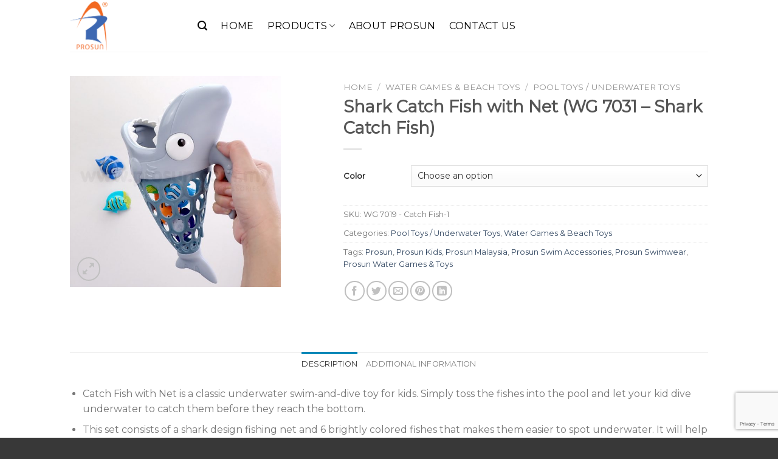

--- FILE ---
content_type: text/html; charset=UTF-8
request_url: http://www.prosun.com.my/product/shark-catch-fish-with-net-wg-7031-shark-catch-fish/
body_size: 137553
content:
<!DOCTYPE html>
<!--[if IE 9 ]> <html lang="en-US" class="ie9 loading-site no-js"> <![endif]-->
<!--[if IE 8 ]> <html lang="en-US" class="ie8 loading-site no-js"> <![endif]-->
<!--[if (gte IE 9)|!(IE)]><!--><html lang="en-US" class="loading-site no-js"> <!--<![endif]-->
<head>
	<meta charset="UTF-8" />
	<link rel="profile" href="http://gmpg.org/xfn/11" />
	<link rel="pingback" href="http://www.prosun.com.my/xmlrpc.php" />

	<script>(function(html){html.className = html.className.replace(/\bno-js\b/,'js')})(document.documentElement);</script>
<title>Shark Catch Fish with Net (WG 7031 &#8211; Shark Catch Fish) &#8211; Prosun</title>
<meta name='robots' content='max-image-preview:large' />
<meta name="viewport" content="width=device-width, initial-scale=1, maximum-scale=1" /><link rel='dns-prefetch' href='//www.google.com' />
<link rel='dns-prefetch' href='//fonts.googleapis.com' />
<link rel="alternate" type="application/rss+xml" title="Prosun &raquo; Feed" href="http://www.prosun.com.my/feed/" />
<link rel="alternate" type="application/rss+xml" title="Prosun &raquo; Comments Feed" href="http://www.prosun.com.my/comments/feed/" />
<link rel="alternate" type="application/rss+xml" title="Prosun &raquo; Shark Catch Fish with Net (WG 7031 &#8211; Shark Catch Fish) Comments Feed" href="http://www.prosun.com.my/product/shark-catch-fish-with-net-wg-7031-shark-catch-fish/feed/" />
<script type="text/javascript">
window._wpemojiSettings = {"baseUrl":"https:\/\/s.w.org\/images\/core\/emoji\/14.0.0\/72x72\/","ext":".png","svgUrl":"https:\/\/s.w.org\/images\/core\/emoji\/14.0.0\/svg\/","svgExt":".svg","source":{"concatemoji":"http:\/\/www.prosun.com.my\/wp-includes\/js\/wp-emoji-release.min.js?ver=6.3.7"}};
/*! This file is auto-generated */
!function(i,n){var o,s,e;function c(e){try{var t={supportTests:e,timestamp:(new Date).valueOf()};sessionStorage.setItem(o,JSON.stringify(t))}catch(e){}}function p(e,t,n){e.clearRect(0,0,e.canvas.width,e.canvas.height),e.fillText(t,0,0);var t=new Uint32Array(e.getImageData(0,0,e.canvas.width,e.canvas.height).data),r=(e.clearRect(0,0,e.canvas.width,e.canvas.height),e.fillText(n,0,0),new Uint32Array(e.getImageData(0,0,e.canvas.width,e.canvas.height).data));return t.every(function(e,t){return e===r[t]})}function u(e,t,n){switch(t){case"flag":return n(e,"\ud83c\udff3\ufe0f\u200d\u26a7\ufe0f","\ud83c\udff3\ufe0f\u200b\u26a7\ufe0f")?!1:!n(e,"\ud83c\uddfa\ud83c\uddf3","\ud83c\uddfa\u200b\ud83c\uddf3")&&!n(e,"\ud83c\udff4\udb40\udc67\udb40\udc62\udb40\udc65\udb40\udc6e\udb40\udc67\udb40\udc7f","\ud83c\udff4\u200b\udb40\udc67\u200b\udb40\udc62\u200b\udb40\udc65\u200b\udb40\udc6e\u200b\udb40\udc67\u200b\udb40\udc7f");case"emoji":return!n(e,"\ud83e\udef1\ud83c\udffb\u200d\ud83e\udef2\ud83c\udfff","\ud83e\udef1\ud83c\udffb\u200b\ud83e\udef2\ud83c\udfff")}return!1}function f(e,t,n){var r="undefined"!=typeof WorkerGlobalScope&&self instanceof WorkerGlobalScope?new OffscreenCanvas(300,150):i.createElement("canvas"),a=r.getContext("2d",{willReadFrequently:!0}),o=(a.textBaseline="top",a.font="600 32px Arial",{});return e.forEach(function(e){o[e]=t(a,e,n)}),o}function t(e){var t=i.createElement("script");t.src=e,t.defer=!0,i.head.appendChild(t)}"undefined"!=typeof Promise&&(o="wpEmojiSettingsSupports",s=["flag","emoji"],n.supports={everything:!0,everythingExceptFlag:!0},e=new Promise(function(e){i.addEventListener("DOMContentLoaded",e,{once:!0})}),new Promise(function(t){var n=function(){try{var e=JSON.parse(sessionStorage.getItem(o));if("object"==typeof e&&"number"==typeof e.timestamp&&(new Date).valueOf()<e.timestamp+604800&&"object"==typeof e.supportTests)return e.supportTests}catch(e){}return null}();if(!n){if("undefined"!=typeof Worker&&"undefined"!=typeof OffscreenCanvas&&"undefined"!=typeof URL&&URL.createObjectURL&&"undefined"!=typeof Blob)try{var e="postMessage("+f.toString()+"("+[JSON.stringify(s),u.toString(),p.toString()].join(",")+"));",r=new Blob([e],{type:"text/javascript"}),a=new Worker(URL.createObjectURL(r),{name:"wpTestEmojiSupports"});return void(a.onmessage=function(e){c(n=e.data),a.terminate(),t(n)})}catch(e){}c(n=f(s,u,p))}t(n)}).then(function(e){for(var t in e)n.supports[t]=e[t],n.supports.everything=n.supports.everything&&n.supports[t],"flag"!==t&&(n.supports.everythingExceptFlag=n.supports.everythingExceptFlag&&n.supports[t]);n.supports.everythingExceptFlag=n.supports.everythingExceptFlag&&!n.supports.flag,n.DOMReady=!1,n.readyCallback=function(){n.DOMReady=!0}}).then(function(){return e}).then(function(){var e;n.supports.everything||(n.readyCallback(),(e=n.source||{}).concatemoji?t(e.concatemoji):e.wpemoji&&e.twemoji&&(t(e.twemoji),t(e.wpemoji)))}))}((window,document),window._wpemojiSettings);
</script>
<style type="text/css">
img.wp-smiley,
img.emoji {
	display: inline !important;
	border: none !important;
	box-shadow: none !important;
	height: 1em !important;
	width: 1em !important;
	margin: 0 0.07em !important;
	vertical-align: -0.1em !important;
	background: none !important;
	padding: 0 !important;
}
</style>
	<link rel='stylesheet' id='wp-block-library-css' href='http://www.prosun.com.my/wp-includes/css/dist/block-library/style.min.css?ver=6.3.7' type='text/css' media='all' />
<link rel='stylesheet' id='wc-block-vendors-style-css' href='http://www.prosun.com.my/wp-content/plugins/woocommerce/packages/woocommerce-blocks/build/vendors-style.css?ver=3.1.0' type='text/css' media='all' />
<link rel='stylesheet' id='wc-block-style-css' href='http://www.prosun.com.my/wp-content/plugins/woocommerce/packages/woocommerce-blocks/build/style.css?ver=3.1.0' type='text/css' media='all' />
<style id='classic-theme-styles-inline-css' type='text/css'>
/*! This file is auto-generated */
.wp-block-button__link{color:#fff;background-color:#32373c;border-radius:9999px;box-shadow:none;text-decoration:none;padding:calc(.667em + 2px) calc(1.333em + 2px);font-size:1.125em}.wp-block-file__button{background:#32373c;color:#fff;text-decoration:none}
</style>
<style id='global-styles-inline-css' type='text/css'>
body{--wp--preset--color--black: #000000;--wp--preset--color--cyan-bluish-gray: #abb8c3;--wp--preset--color--white: #ffffff;--wp--preset--color--pale-pink: #f78da7;--wp--preset--color--vivid-red: #cf2e2e;--wp--preset--color--luminous-vivid-orange: #ff6900;--wp--preset--color--luminous-vivid-amber: #fcb900;--wp--preset--color--light-green-cyan: #7bdcb5;--wp--preset--color--vivid-green-cyan: #00d084;--wp--preset--color--pale-cyan-blue: #8ed1fc;--wp--preset--color--vivid-cyan-blue: #0693e3;--wp--preset--color--vivid-purple: #9b51e0;--wp--preset--gradient--vivid-cyan-blue-to-vivid-purple: linear-gradient(135deg,rgba(6,147,227,1) 0%,rgb(155,81,224) 100%);--wp--preset--gradient--light-green-cyan-to-vivid-green-cyan: linear-gradient(135deg,rgb(122,220,180) 0%,rgb(0,208,130) 100%);--wp--preset--gradient--luminous-vivid-amber-to-luminous-vivid-orange: linear-gradient(135deg,rgba(252,185,0,1) 0%,rgba(255,105,0,1) 100%);--wp--preset--gradient--luminous-vivid-orange-to-vivid-red: linear-gradient(135deg,rgba(255,105,0,1) 0%,rgb(207,46,46) 100%);--wp--preset--gradient--very-light-gray-to-cyan-bluish-gray: linear-gradient(135deg,rgb(238,238,238) 0%,rgb(169,184,195) 100%);--wp--preset--gradient--cool-to-warm-spectrum: linear-gradient(135deg,rgb(74,234,220) 0%,rgb(151,120,209) 20%,rgb(207,42,186) 40%,rgb(238,44,130) 60%,rgb(251,105,98) 80%,rgb(254,248,76) 100%);--wp--preset--gradient--blush-light-purple: linear-gradient(135deg,rgb(255,206,236) 0%,rgb(152,150,240) 100%);--wp--preset--gradient--blush-bordeaux: linear-gradient(135deg,rgb(254,205,165) 0%,rgb(254,45,45) 50%,rgb(107,0,62) 100%);--wp--preset--gradient--luminous-dusk: linear-gradient(135deg,rgb(255,203,112) 0%,rgb(199,81,192) 50%,rgb(65,88,208) 100%);--wp--preset--gradient--pale-ocean: linear-gradient(135deg,rgb(255,245,203) 0%,rgb(182,227,212) 50%,rgb(51,167,181) 100%);--wp--preset--gradient--electric-grass: linear-gradient(135deg,rgb(202,248,128) 0%,rgb(113,206,126) 100%);--wp--preset--gradient--midnight: linear-gradient(135deg,rgb(2,3,129) 0%,rgb(40,116,252) 100%);--wp--preset--font-size--small: 13px;--wp--preset--font-size--medium: 20px;--wp--preset--font-size--large: 36px;--wp--preset--font-size--x-large: 42px;--wp--preset--spacing--20: 0.44rem;--wp--preset--spacing--30: 0.67rem;--wp--preset--spacing--40: 1rem;--wp--preset--spacing--50: 1.5rem;--wp--preset--spacing--60: 2.25rem;--wp--preset--spacing--70: 3.38rem;--wp--preset--spacing--80: 5.06rem;--wp--preset--shadow--natural: 6px 6px 9px rgba(0, 0, 0, 0.2);--wp--preset--shadow--deep: 12px 12px 50px rgba(0, 0, 0, 0.4);--wp--preset--shadow--sharp: 6px 6px 0px rgba(0, 0, 0, 0.2);--wp--preset--shadow--outlined: 6px 6px 0px -3px rgba(255, 255, 255, 1), 6px 6px rgba(0, 0, 0, 1);--wp--preset--shadow--crisp: 6px 6px 0px rgba(0, 0, 0, 1);}:where(.is-layout-flex){gap: 0.5em;}:where(.is-layout-grid){gap: 0.5em;}body .is-layout-flow > .alignleft{float: left;margin-inline-start: 0;margin-inline-end: 2em;}body .is-layout-flow > .alignright{float: right;margin-inline-start: 2em;margin-inline-end: 0;}body .is-layout-flow > .aligncenter{margin-left: auto !important;margin-right: auto !important;}body .is-layout-constrained > .alignleft{float: left;margin-inline-start: 0;margin-inline-end: 2em;}body .is-layout-constrained > .alignright{float: right;margin-inline-start: 2em;margin-inline-end: 0;}body .is-layout-constrained > .aligncenter{margin-left: auto !important;margin-right: auto !important;}body .is-layout-constrained > :where(:not(.alignleft):not(.alignright):not(.alignfull)){max-width: var(--wp--style--global--content-size);margin-left: auto !important;margin-right: auto !important;}body .is-layout-constrained > .alignwide{max-width: var(--wp--style--global--wide-size);}body .is-layout-flex{display: flex;}body .is-layout-flex{flex-wrap: wrap;align-items: center;}body .is-layout-flex > *{margin: 0;}body .is-layout-grid{display: grid;}body .is-layout-grid > *{margin: 0;}:where(.wp-block-columns.is-layout-flex){gap: 2em;}:where(.wp-block-columns.is-layout-grid){gap: 2em;}:where(.wp-block-post-template.is-layout-flex){gap: 1.25em;}:where(.wp-block-post-template.is-layout-grid){gap: 1.25em;}.has-black-color{color: var(--wp--preset--color--black) !important;}.has-cyan-bluish-gray-color{color: var(--wp--preset--color--cyan-bluish-gray) !important;}.has-white-color{color: var(--wp--preset--color--white) !important;}.has-pale-pink-color{color: var(--wp--preset--color--pale-pink) !important;}.has-vivid-red-color{color: var(--wp--preset--color--vivid-red) !important;}.has-luminous-vivid-orange-color{color: var(--wp--preset--color--luminous-vivid-orange) !important;}.has-luminous-vivid-amber-color{color: var(--wp--preset--color--luminous-vivid-amber) !important;}.has-light-green-cyan-color{color: var(--wp--preset--color--light-green-cyan) !important;}.has-vivid-green-cyan-color{color: var(--wp--preset--color--vivid-green-cyan) !important;}.has-pale-cyan-blue-color{color: var(--wp--preset--color--pale-cyan-blue) !important;}.has-vivid-cyan-blue-color{color: var(--wp--preset--color--vivid-cyan-blue) !important;}.has-vivid-purple-color{color: var(--wp--preset--color--vivid-purple) !important;}.has-black-background-color{background-color: var(--wp--preset--color--black) !important;}.has-cyan-bluish-gray-background-color{background-color: var(--wp--preset--color--cyan-bluish-gray) !important;}.has-white-background-color{background-color: var(--wp--preset--color--white) !important;}.has-pale-pink-background-color{background-color: var(--wp--preset--color--pale-pink) !important;}.has-vivid-red-background-color{background-color: var(--wp--preset--color--vivid-red) !important;}.has-luminous-vivid-orange-background-color{background-color: var(--wp--preset--color--luminous-vivid-orange) !important;}.has-luminous-vivid-amber-background-color{background-color: var(--wp--preset--color--luminous-vivid-amber) !important;}.has-light-green-cyan-background-color{background-color: var(--wp--preset--color--light-green-cyan) !important;}.has-vivid-green-cyan-background-color{background-color: var(--wp--preset--color--vivid-green-cyan) !important;}.has-pale-cyan-blue-background-color{background-color: var(--wp--preset--color--pale-cyan-blue) !important;}.has-vivid-cyan-blue-background-color{background-color: var(--wp--preset--color--vivid-cyan-blue) !important;}.has-vivid-purple-background-color{background-color: var(--wp--preset--color--vivid-purple) !important;}.has-black-border-color{border-color: var(--wp--preset--color--black) !important;}.has-cyan-bluish-gray-border-color{border-color: var(--wp--preset--color--cyan-bluish-gray) !important;}.has-white-border-color{border-color: var(--wp--preset--color--white) !important;}.has-pale-pink-border-color{border-color: var(--wp--preset--color--pale-pink) !important;}.has-vivid-red-border-color{border-color: var(--wp--preset--color--vivid-red) !important;}.has-luminous-vivid-orange-border-color{border-color: var(--wp--preset--color--luminous-vivid-orange) !important;}.has-luminous-vivid-amber-border-color{border-color: var(--wp--preset--color--luminous-vivid-amber) !important;}.has-light-green-cyan-border-color{border-color: var(--wp--preset--color--light-green-cyan) !important;}.has-vivid-green-cyan-border-color{border-color: var(--wp--preset--color--vivid-green-cyan) !important;}.has-pale-cyan-blue-border-color{border-color: var(--wp--preset--color--pale-cyan-blue) !important;}.has-vivid-cyan-blue-border-color{border-color: var(--wp--preset--color--vivid-cyan-blue) !important;}.has-vivid-purple-border-color{border-color: var(--wp--preset--color--vivid-purple) !important;}.has-vivid-cyan-blue-to-vivid-purple-gradient-background{background: var(--wp--preset--gradient--vivid-cyan-blue-to-vivid-purple) !important;}.has-light-green-cyan-to-vivid-green-cyan-gradient-background{background: var(--wp--preset--gradient--light-green-cyan-to-vivid-green-cyan) !important;}.has-luminous-vivid-amber-to-luminous-vivid-orange-gradient-background{background: var(--wp--preset--gradient--luminous-vivid-amber-to-luminous-vivid-orange) !important;}.has-luminous-vivid-orange-to-vivid-red-gradient-background{background: var(--wp--preset--gradient--luminous-vivid-orange-to-vivid-red) !important;}.has-very-light-gray-to-cyan-bluish-gray-gradient-background{background: var(--wp--preset--gradient--very-light-gray-to-cyan-bluish-gray) !important;}.has-cool-to-warm-spectrum-gradient-background{background: var(--wp--preset--gradient--cool-to-warm-spectrum) !important;}.has-blush-light-purple-gradient-background{background: var(--wp--preset--gradient--blush-light-purple) !important;}.has-blush-bordeaux-gradient-background{background: var(--wp--preset--gradient--blush-bordeaux) !important;}.has-luminous-dusk-gradient-background{background: var(--wp--preset--gradient--luminous-dusk) !important;}.has-pale-ocean-gradient-background{background: var(--wp--preset--gradient--pale-ocean) !important;}.has-electric-grass-gradient-background{background: var(--wp--preset--gradient--electric-grass) !important;}.has-midnight-gradient-background{background: var(--wp--preset--gradient--midnight) !important;}.has-small-font-size{font-size: var(--wp--preset--font-size--small) !important;}.has-medium-font-size{font-size: var(--wp--preset--font-size--medium) !important;}.has-large-font-size{font-size: var(--wp--preset--font-size--large) !important;}.has-x-large-font-size{font-size: var(--wp--preset--font-size--x-large) !important;}
.wp-block-navigation a:where(:not(.wp-element-button)){color: inherit;}
:where(.wp-block-post-template.is-layout-flex){gap: 1.25em;}:where(.wp-block-post-template.is-layout-grid){gap: 1.25em;}
:where(.wp-block-columns.is-layout-flex){gap: 2em;}:where(.wp-block-columns.is-layout-grid){gap: 2em;}
.wp-block-pullquote{font-size: 1.5em;line-height: 1.6;}
</style>
<link rel='stylesheet' id='contact-form-7-css' href='http://www.prosun.com.my/wp-content/plugins/contact-form-7/includes/css/styles.css?ver=5.2.2' type='text/css' media='all' />
<link rel='stylesheet' id='photoswipe-css' href='http://www.prosun.com.my/wp-content/plugins/woocommerce/assets/css/photoswipe/photoswipe.min.css?ver=4.5.5' type='text/css' media='all' />
<link rel='stylesheet' id='photoswipe-default-skin-css' href='http://www.prosun.com.my/wp-content/plugins/woocommerce/assets/css/photoswipe/default-skin/default-skin.min.css?ver=4.5.5' type='text/css' media='all' />
<style id='woocommerce-inline-inline-css' type='text/css'>
.woocommerce form .form-row .required { visibility: visible; }
</style>
<link rel='stylesheet' id='flatsome-icons-css' href='http://www.prosun.com.my/wp-content/themes/flatsome/assets/css/fl-icons.css?ver=3.12' type='text/css' media='all' />
<link rel='stylesheet' id='flatsome-main-css' href='http://www.prosun.com.my/wp-content/themes/flatsome/assets/css/flatsome.css?ver=3.12.2' type='text/css' media='all' />
<link rel='stylesheet' id='flatsome-shop-css' href='http://www.prosun.com.my/wp-content/themes/flatsome/assets/css/flatsome-shop.css?ver=3.12.2' type='text/css' media='all' />
<link rel='stylesheet' id='flatsome-style-css' href='http://www.prosun.com.my/wp-content/themes/flatsome/style.css?ver=3.12.2' type='text/css' media='all' />
<link rel='stylesheet' id='flatsome-googlefonts-css' href='//fonts.googleapis.com/css?family=Montserrat%3Aregular%2Cdefault%2Cdefault%2C400%7CDancing+Script%3Aregular%2C400&#038;display=swap&#038;ver=3.9' type='text/css' media='all' />
<script type='text/javascript' src='http://www.prosun.com.my/wp-includes/js/jquery/jquery.min.js?ver=3.7.0' id='jquery-core-js'></script>
<script type='text/javascript' src='http://www.prosun.com.my/wp-includes/js/jquery/jquery-migrate.min.js?ver=3.4.1' id='jquery-migrate-js'></script>
<link rel="https://api.w.org/" href="http://www.prosun.com.my/wp-json/" /><link rel="alternate" type="application/json" href="http://www.prosun.com.my/wp-json/wp/v2/product/6850" /><link rel="EditURI" type="application/rsd+xml" title="RSD" href="http://www.prosun.com.my/xmlrpc.php?rsd" />
<meta name="generator" content="WordPress 6.3.7" />
<meta name="generator" content="WooCommerce 4.5.5" />
<link rel="canonical" href="http://www.prosun.com.my/product/shark-catch-fish-with-net-wg-7031-shark-catch-fish/" />
<link rel='shortlink' href='http://www.prosun.com.my/?p=6850' />
<link rel="alternate" type="application/json+oembed" href="http://www.prosun.com.my/wp-json/oembed/1.0/embed?url=http%3A%2F%2Fwww.prosun.com.my%2Fproduct%2Fshark-catch-fish-with-net-wg-7031-shark-catch-fish%2F" />
<link rel="alternate" type="text/xml+oembed" href="http://www.prosun.com.my/wp-json/oembed/1.0/embed?url=http%3A%2F%2Fwww.prosun.com.my%2Fproduct%2Fshark-catch-fish-with-net-wg-7031-shark-catch-fish%2F&#038;format=xml" />

<!--BEGIN: TRACKING CODE MANAGER (v2.0.16) BY INTELLYWP.COM IN HEAD//-->
<!-- Global site tag (gtag.js) - Google Analytics -->
<script async src="https://www.googletagmanager.com/gtag/js?id=UA-138602119-1"></script>
<script>
  window.dataLayer = window.dataLayer || [];
  function gtag(){dataLayer.push(arguments);}
  gtag('js', new Date());

  gtag('config', 'UA-138602119-1');
</script>
<meta name="google-site-verification" content="JiIa4_-svMLcqY9RZzVmANUaZDge6G9cZeNG8IyVjEQ" />
<!--END: https://wordpress.org/plugins/tracking-code-manager IN HEAD//--><style>.bg{opacity: 0; transition: opacity 1s; -webkit-transition: opacity 1s;} .bg-loaded{opacity: 1;}</style><!--[if IE]><link rel="stylesheet" type="text/css" href="http://www.prosun.com.my/wp-content/themes/flatsome/assets/css/ie-fallback.css"><script src="//cdnjs.cloudflare.com/ajax/libs/html5shiv/3.6.1/html5shiv.js"></script><script>var head = document.getElementsByTagName('head')[0],style = document.createElement('style');style.type = 'text/css';style.styleSheet.cssText = ':before,:after{content:none !important';head.appendChild(style);setTimeout(function(){head.removeChild(style);}, 0);</script><script src="http://www.prosun.com.my/wp-content/themes/flatsome/assets/libs/ie-flexibility.js"></script><![endif]-->	<noscript><style>.woocommerce-product-gallery{ opacity: 1 !important; }</style></noscript>
	<link rel="icon" href="http://www.prosun.com.my/wp-content/uploads/2019/01/prosun-logo.png" sizes="32x32" />
<link rel="icon" href="http://www.prosun.com.my/wp-content/uploads/2019/01/prosun-logo.png" sizes="192x192" />
<link rel="apple-touch-icon" href="http://www.prosun.com.my/wp-content/uploads/2019/01/prosun-logo.png" />
<meta name="msapplication-TileImage" content="http://www.prosun.com.my/wp-content/uploads/2019/01/prosun-logo.png" />
<style id="custom-css" type="text/css">:root {--primary-color: #0087b7;}.header-main{height: 85px}#logo img{max-height: 85px}#logo{width:180px;}#logo a{max-width:600px;}.header-bottom{min-height: 45px}.header-top{min-height: 30px}.transparent .header-main{height: 265px}.transparent #logo img{max-height: 265px}.has-transparent + .page-title:first-of-type,.has-transparent + #main > .page-title,.has-transparent + #main > div > .page-title,.has-transparent + #main .page-header-wrapper:first-of-type .page-title{padding-top: 265px;}.header.show-on-scroll,.stuck .header-main{height:70px!important}.stuck #logo img{max-height: 70px!important}.search-form{ width: 100%;}.header-bg-color, .header-wrapper {background-color: rgba(255,255,255,0.9)}.header-bottom {background-color: #000000}.header-main .nav > li > a{line-height: 20px }.stuck .header-main .nav > li > a{line-height: 50px }.header-bottom-nav > li > a{line-height: 16px }@media (max-width: 549px) {.header-main{height: 70px}#logo img{max-height: 70px}}.nav-dropdown-has-arrow li.has-dropdown:before{border-bottom-color: #848484;}.nav .nav-dropdown{border-color: #848484 }.nav-dropdown{border-radius:15px}.nav-dropdown{font-size:90%}.nav-dropdown-has-arrow li.has-dropdown:after{border-bottom-color: #ffffff;}.nav .nav-dropdown{background-color: #ffffff}/* Color */.accordion-title.active, .has-icon-bg .icon .icon-inner,.logo a, .primary.is-underline, .primary.is-link, .badge-outline .badge-inner, .nav-outline > li.active> a,.nav-outline >li.active > a, .cart-icon strong,[data-color='primary'], .is-outline.primary{color: #0087b7;}/* Color !important */[data-text-color="primary"]{color: #0087b7!important;}/* Background Color */[data-text-bg="primary"]{background-color: #0087b7;}/* Background */.scroll-to-bullets a,.featured-title, .label-new.menu-item > a:after, .nav-pagination > li > .current,.nav-pagination > li > span:hover,.nav-pagination > li > a:hover,.has-hover:hover .badge-outline .badge-inner,button[type="submit"], .button.wc-forward:not(.checkout):not(.checkout-button), .button.submit-button, .button.primary:not(.is-outline),.featured-table .title,.is-outline:hover, .has-icon:hover .icon-label,.nav-dropdown-bold .nav-column li > a:hover, .nav-dropdown.nav-dropdown-bold > li > a:hover, .nav-dropdown-bold.dark .nav-column li > a:hover, .nav-dropdown.nav-dropdown-bold.dark > li > a:hover, .is-outline:hover, .tagcloud a:hover,.grid-tools a, input[type='submit']:not(.is-form), .box-badge:hover .box-text, input.button.alt,.nav-box > li > a:hover,.nav-box > li.active > a,.nav-pills > li.active > a ,.current-dropdown .cart-icon strong, .cart-icon:hover strong, .nav-line-bottom > li > a:before, .nav-line-grow > li > a:before, .nav-line > li > a:before,.banner, .header-top, .slider-nav-circle .flickity-prev-next-button:hover svg, .slider-nav-circle .flickity-prev-next-button:hover .arrow, .primary.is-outline:hover, .button.primary:not(.is-outline), input[type='submit'].primary, input[type='submit'].primary, input[type='reset'].button, input[type='button'].primary, .badge-inner{background-color: #0087b7;}/* Border */.nav-vertical.nav-tabs > li.active > a,.scroll-to-bullets a.active,.nav-pagination > li > .current,.nav-pagination > li > span:hover,.nav-pagination > li > a:hover,.has-hover:hover .badge-outline .badge-inner,.accordion-title.active,.featured-table,.is-outline:hover, .tagcloud a:hover,blockquote, .has-border, .cart-icon strong:after,.cart-icon strong,.blockUI:before, .processing:before,.loading-spin, .slider-nav-circle .flickity-prev-next-button:hover svg, .slider-nav-circle .flickity-prev-next-button:hover .arrow, .primary.is-outline:hover{border-color: #0087b7}.nav-tabs > li.active > a{border-top-color: #0087b7}.widget_shopping_cart_content .blockUI.blockOverlay:before { border-left-color: #0087b7 }.woocommerce-checkout-review-order .blockUI.blockOverlay:before { border-left-color: #0087b7 }/* Fill */.slider .flickity-prev-next-button:hover svg,.slider .flickity-prev-next-button:hover .arrow{fill: #0087b7;}/* Background Color */[data-icon-label]:after, .secondary.is-underline:hover,.secondary.is-outline:hover,.icon-label,.button.secondary:not(.is-outline),.button.alt:not(.is-outline), .badge-inner.on-sale, .button.checkout, .single_add_to_cart_button, .current .breadcrumb-step{ background-color:#999; }[data-text-bg="secondary"]{background-color: #999;}/* Color */.secondary.is-underline,.secondary.is-link, .secondary.is-outline,.stars a.active, .star-rating:before, .woocommerce-page .star-rating:before,.star-rating span:before, .color-secondary{color: #999}/* Color !important */[data-text-color="secondary"]{color: #999!important;}/* Border */.secondary.is-outline:hover{border-color:#999}body{font-size: 100%;}body{font-family:"Montserrat", sans-serif}.nav > li > a {font-family:"Montserrat", sans-serif;}.mobile-sidebar-levels-2 .nav > li > ul > li > a {font-family:"Montserrat", sans-serif;}.nav > li > a {font-weight: 400;}.mobile-sidebar-levels-2 .nav > li > ul > li > a {font-weight: 400;}h1,h2,h3,h4,h5,h6,.heading-font, .off-canvas-center .nav-sidebar.nav-vertical > li > a{font-family: "Montserrat", sans-serif;}.alt-font{font-family: "Dancing Script", sans-serif;}.alt-font{font-weight: 400!important;}.header:not(.transparent) .header-nav.nav > li > a {color: #000000;}.header:not(.transparent) .header-nav.nav > li > a:hover,.header:not(.transparent) .header-nav.nav > li.active > a,.header:not(.transparent) .header-nav.nav > li.current > a,.header:not(.transparent) .header-nav.nav > li > a.active,.header:not(.transparent) .header-nav.nav > li > a.current{color: #1e73be;}.header-nav.nav-line-bottom > li > a:before,.header-nav.nav-line-grow > li > a:before,.header-nav.nav-line > li > a:before,.header-nav.nav-box > li > a:hover,.header-nav.nav-box > li.active > a,.header-nav.nav-pills > li > a:hover,.header-nav.nav-pills > li.active > a{color:#FFF!important;background-color: #1e73be;}.shop-page-title.featured-title .title-overlay{background-color: rgba(10,10,10,0.3);}.shop-page-title.featured-title .title-bg{ background-image: url(http://www.prosun.com.my/wp-content/uploads/2024/01/P1030121_Grey_Watermark.jpg)!important;}@media screen and (min-width: 550px){.products .box-vertical .box-image{min-width: 300px!important;width: 300px!important;}}.footer-1{background-color: #383838}.absolute-footer, html{background-color: #383838}/* Custom CSS */.nav-dropdown {padding:0px;}.black {color:black;}.label-new.menu-item > a:after{content:"New";}.label-hot.menu-item > a:after{content:"Hot";}.label-sale.menu-item > a:after{content:"Sale";}.label-popular.menu-item > a:after{content:"Popular";}</style></head>

<body class="product-template-default single single-product postid-6850 theme-flatsome woocommerce woocommerce-page woocommerce-no-js full-width lightbox nav-dropdown-has-arrow catalog-mode no-prices">


<a class="skip-link screen-reader-text" href="#main">Skip to content</a>

<div id="wrapper">

	
	<header id="header" class="header has-sticky sticky-jump">
		<div class="header-wrapper">
			<div id="masthead" class="header-main ">
      <div class="header-inner flex-row container logo-left medium-logo-center" role="navigation">

          <!-- Logo -->
          <div id="logo" class="flex-col logo">
            <!-- Header logo -->
<a href="http://www.prosun.com.my/" title="Prosun" rel="home">
    <img width="180" height="85" src="http://www.prosun.com.my/wp-content/uploads/2019/03/Prosun-Logo-2.png" class="header_logo header-logo" alt="Prosun"/><img  width="180" height="85" src="http://www.prosun.com.my/wp-content/uploads/2019/03/Prosun-Logo-2.png" class="header-logo-dark" alt="Prosun"/></a>
<p class="logo-tagline"></p>          </div>

          <!-- Mobile Left Elements -->
          <div class="flex-col show-for-medium flex-left">
            <ul class="mobile-nav nav nav-left ">
              <li class="nav-icon has-icon">
  		<a href="#" data-open="#main-menu" data-pos="center" data-bg="main-menu-overlay" data-color="dark" class="is-small" aria-label="Menu" aria-controls="main-menu" aria-expanded="false">
		
		  <i class="icon-menu" ></i>
		  <span class="menu-title uppercase hide-for-small">Menu</span>		</a>
	</li>            </ul>
          </div>

          <!-- Left Elements -->
          <div class="flex-col hide-for-medium flex-left
            flex-grow">
            <ul class="header-nav header-nav-main nav nav-left  nav-line-bottom nav-size-large nav-spacing-large nav-uppercase" >
              <li class="header-search header-search-lightbox has-icon">
			<a href="#search-lightbox" aria-label="Search" data-open="#search-lightbox" data-focus="input.search-field"
		class="is-small">
		<i class="icon-search" style="font-size:16px;"></i></a>
			
	<div id="search-lightbox" class="mfp-hide dark text-center">
		<div class="searchform-wrapper ux-search-box relative is-large"><form role="search" method="get" class="searchform" action="http://www.prosun.com.my/">
	<div class="flex-row relative">
						<div class="flex-col flex-grow">
			<label class="screen-reader-text" for="woocommerce-product-search-field-0">Search for:</label>
			<input type="search" id="woocommerce-product-search-field-0" class="search-field mb-0" placeholder="Search&hellip;" value="" name="s" />
			<input type="hidden" name="post_type" value="product" />
					</div>
		<div class="flex-col">
			<button type="submit" value="Search" class="ux-search-submit submit-button secondary button icon mb-0">
				<i class="icon-search" ></i>			</button>
		</div>
	</div>
	<div class="live-search-results text-left z-top"></div>
</form>
</div>	</div>
</li>
<li id="menu-item-251" class="menu-item menu-item-type-post_type menu-item-object-page menu-item-home menu-item-251"><a href="http://www.prosun.com.my/" class="nav-top-link">Home</a></li>
<li id="menu-item-231" class="menu-item menu-item-type-post_type menu-item-object-page menu-item-has-children current_page_parent menu-item-231 has-dropdown"><a href="http://www.prosun.com.my/shop/" class="nav-top-link">Products<i class="icon-angle-down" ></i></a>
<ul class="sub-menu nav-dropdown nav-dropdown-simple dropdown-uppercase">
	<li id="menu-item-1231" class="menu-item menu-item-type-custom menu-item-object-custom menu-item-has-children menu-item-1231 nav-dropdown-col"><a><b style="color:black;">MUSLIMAH</b></a>
	<ul class="sub-menu nav-column nav-dropdown-simple dropdown-uppercase">
		<li id="menu-item-1076" class="menu-item menu-item-type-taxonomy menu-item-object-product_cat menu-item-1076"><a href="http://www.prosun.com.my/product-category/muslimah/">View All</a></li>
		<li id="menu-item-1819" class="menu-item menu-item-type-custom menu-item-object-custom menu-item-1819"><a href="http://www.prosun.com.my/product-category/muslimah/swimsuit-set/">Swimsuit Set</a></li>
		<li id="menu-item-1820" class="menu-item menu-item-type-custom menu-item-object-custom menu-item-1820"><a href="http://www.prosun.com.my/product-category/muslimah/swim-top/">Swim Top</a></li>
		<li id="menu-item-1821" class="menu-item menu-item-type-custom menu-item-object-custom menu-item-1821"><a href="http://www.prosun.com.my/product-category/muslimah/swim-pants/">Swim Pants</a></li>
		<li id="menu-item-1822" class="menu-item menu-item-type-custom menu-item-object-custom menu-item-1822"><a href="http://www.prosun.com.my/product-category/muslimah/swim-cap-muslimah/">Swim Cap</a></li>
	</ul>
</li>
	<li id="menu-item-1234" class="menu-item menu-item-type-custom menu-item-object-custom menu-item-has-children menu-item-1234 nav-dropdown-col"><a><b style="color:black;">LADIES</b></a>
	<ul class="sub-menu nav-column nav-dropdown-simple dropdown-uppercase">
		<li id="menu-item-1077" class="menu-item menu-item-type-taxonomy menu-item-object-product_cat menu-item-1077"><a href="http://www.prosun.com.my/product-category/ladies/">View All</a></li>
		<li id="menu-item-1079" class="menu-item menu-item-type-taxonomy menu-item-object-product_cat menu-item-1079"><a href="http://www.prosun.com.my/product-category/ladies/1-piece-swimsuit/">Ladies 1-Piece Swimsuit</a></li>
		<li id="menu-item-1078" class="menu-item menu-item-type-taxonomy menu-item-object-product_cat menu-item-1078"><a href="http://www.prosun.com.my/product-category/ladies/bikini/">Ladies Bikini</a></li>
		<li id="menu-item-1080" class="menu-item menu-item-type-taxonomy menu-item-object-product_cat menu-item-1080"><a href="http://www.prosun.com.my/product-category/ladies/tankini/">Ladies Tankini</a></li>
		<li id="menu-item-1463" class="menu-item menu-item-type-custom menu-item-object-custom menu-item-1463"><a href="http://www.prosun.com.my/product-category/ladies/ladies-swim-pants/">Ladies Swim Pants</a></li>
	</ul>
</li>
	<li id="menu-item-1235" class="menu-item menu-item-type-custom menu-item-object-custom menu-item-has-children menu-item-1235 nav-dropdown-col"><a><b style="color:black;">MEN</b></a>
	<ul class="sub-menu nav-column nav-dropdown-simple dropdown-uppercase">
		<li id="menu-item-1081" class="menu-item menu-item-type-taxonomy menu-item-object-product_cat menu-item-1081"><a href="http://www.prosun.com.my/product-category/men/">View All</a></li>
		<li id="menu-item-1462" class="menu-item menu-item-type-custom menu-item-object-custom menu-item-1462"><a href="http://www.prosun.com.my/product-category/men/men-swim-top/">Men Swim Top</a></li>
		<li id="menu-item-1082" class="menu-item menu-item-type-taxonomy menu-item-object-product_cat menu-item-1082"><a href="http://www.prosun.com.my/product-category/men/men-swim-shorts/">Men Swim Shorts / Board Shorts</a></li>
		<li id="menu-item-1083" class="menu-item menu-item-type-taxonomy menu-item-object-product_cat menu-item-1083"><a href="http://www.prosun.com.my/product-category/men/men-swim-trunks/">Men Swim Trunks</a></li>
		<li id="menu-item-1460" class="menu-item menu-item-type-custom menu-item-object-custom menu-item-1460"><a href="http://www.prosun.com.my/product-category/men/men-swim-pants/">Men Swim Pants</a></li>
	</ul>
</li>
	<li id="menu-item-1236" class="menu-item menu-item-type-custom menu-item-object-custom menu-item-has-children menu-item-1236 nav-dropdown-col"><a><b style="color:black;">JUNIOR</b></a>
	<ul class="sub-menu nav-column nav-dropdown-simple dropdown-uppercase">
		<li id="menu-item-1084" class="menu-item menu-item-type-taxonomy menu-item-object-product_cat menu-item-1084"><a href="http://www.prosun.com.my/product-category/junior/">View All</a></li>
		<li id="menu-item-1465" class="menu-item menu-item-type-custom menu-item-object-custom menu-item-1465"><a href="http://www.prosun.com.my/product-category/kids/girls-swimwear/">Girls Swimwear</a></li>
		<li id="menu-item-1464" class="menu-item menu-item-type-custom menu-item-object-custom menu-item-1464"><a href="http://www.prosun.com.my/product-category/kids/boys-swimwear/">Boys Swimwear</a></li>
		<li id="menu-item-1085" class="menu-item menu-item-type-taxonomy menu-item-object-product_cat menu-item-1085"><a href="http://www.prosun.com.my/product-category/junior/unisex-sun-suit/">Unisex Sun Suit</a></li>
	</ul>
</li>
	<li id="menu-item-1238" class="menu-item menu-item-type-custom menu-item-object-custom menu-item-has-children menu-item-1238 nav-dropdown-col"><a><b style="color:black;">BEACHWEAR</b></a>
	<ul class="sub-menu nav-column nav-dropdown-simple dropdown-uppercase">
		<li id="menu-item-1093" class="menu-item menu-item-type-taxonomy menu-item-object-product_cat menu-item-1093"><a href="http://www.prosun.com.my/product-category/beachwear/">View All</a></li>
		<li id="menu-item-1507" class="menu-item menu-item-type-custom menu-item-object-custom menu-item-1507"><a href="http://www.prosun.com.my/product-category/beachwear/ladies-beach-wear/">Ladies Beach Wear</a></li>
		<li id="menu-item-1508" class="menu-item menu-item-type-custom menu-item-object-custom menu-item-1508"><a href="http://www.prosun.com.my/product-category/beachwear/men-beachwear/">Men Beachwear</a></li>
		<li id="menu-item-2757" class="menu-item menu-item-type-custom menu-item-object-custom menu-item-2757"><a href="http://www.prosun.com.my/product-category/beachwear/beach-bag/">Beach Bag</a></li>
		<li id="menu-item-1509" class="menu-item menu-item-type-custom menu-item-object-custom menu-item-1509"><a href="http://www.prosun.com.my/product-category/beachwear/slipper/">Slipper</a></li>
	</ul>
</li>
	<li id="menu-item-1237" class="menu-item menu-item-type-custom menu-item-object-custom menu-item-has-children menu-item-1237 nav-dropdown-col"><a><b style="color:black;">SWIM ACCESSORIES</b></a>
	<ul class="sub-menu nav-column nav-dropdown-simple dropdown-uppercase">
		<li id="menu-item-1086" class="menu-item menu-item-type-taxonomy menu-item-object-product_cat menu-item-1086"><a href="http://www.prosun.com.my/product-category/swim-accessories/">View All</a></li>
		<li id="menu-item-1468" class="menu-item menu-item-type-custom menu-item-object-custom menu-item-1468"><a href="http://www.prosun.com.my/product-category/swim-accessories/swim-goggles-mask-snorkels/">Swim Goggles, Mask &#038; Snorkels</a></li>
		<li id="menu-item-1469" class="menu-item menu-item-type-custom menu-item-object-custom menu-item-1469"><a href="http://www.prosun.com.my/product-category/swim-accessories/swim-cap/">Swim Cap</a></li>
		<li id="menu-item-1470" class="menu-item menu-item-type-custom menu-item-object-custom menu-item-1470"><a href="http://www.prosun.com.my/product-category/swim-accessories/swim-fins/">Swim Fins</a></li>
		<li id="menu-item-1471" class="menu-item menu-item-type-custom menu-item-object-custom menu-item-1471"><a href="http://www.prosun.com.my/product-category/swim-accessories/kickboards/">Kickboards</a></li>
	</ul>
</li>
	<li id="menu-item-1466" class="menu-item menu-item-type-custom menu-item-object-custom menu-item-has-children menu-item-1466 nav-dropdown-col"><a><b style="color:black;">INFLATABLES</b></a>
	<ul class="sub-menu nav-column nav-dropdown-simple dropdown-uppercase">
		<li id="menu-item-1467" class="menu-item menu-item-type-custom menu-item-object-custom menu-item-1467"><a href="http://www.prosun.com.my/product-category/inflatables/">View All</a></li>
		<li id="menu-item-1482" class="menu-item menu-item-type-custom menu-item-object-custom menu-item-1482"><a href="http://www.prosun.com.my/product-category/inflatables/baby-float/">Baby Float</a></li>
		<li id="menu-item-1479" class="menu-item menu-item-type-custom menu-item-object-custom menu-item-1479"><a href="http://www.prosun.com.my/product-category/inflatables/swim-ring/">Swim Ring</a></li>
		<li id="menu-item-1480" class="menu-item menu-item-type-custom menu-item-object-custom menu-item-1480"><a href="http://www.prosun.com.my/product-category/inflatables/ride-on/">Ride On</a></li>
		<li id="menu-item-1481" class="menu-item menu-item-type-custom menu-item-object-custom menu-item-1481"><a href="http://www.prosun.com.my/product-category/inflatables/air-mat/">Air Mat</a></li>
	</ul>
</li>
	<li id="menu-item-1239" class="menu-item menu-item-type-custom menu-item-object-custom menu-item-has-children menu-item-1239 nav-dropdown-col"><a><b style="color:black;">WATER GAMES &#038; BEACH TOYS</b></a>
	<ul class="sub-menu nav-column nav-dropdown-simple dropdown-uppercase">
		<li id="menu-item-1095" class="menu-item menu-item-type-taxonomy menu-item-object-product_cat current-product-ancestor current-menu-parent current-product-parent menu-item-1095 active"><a href="http://www.prosun.com.my/product-category/water-games-beach-toys/">View All</a></li>
		<li id="menu-item-1640" class="menu-item menu-item-type-custom menu-item-object-custom menu-item-1640"><a href="http://www.prosun.com.my/product-category/water-games-beach-toys/beach-playset/">Beach Playset</a></li>
		<li id="menu-item-1641" class="menu-item menu-item-type-custom menu-item-object-custom menu-item-1641"><a href="http://www.prosun.com.my/product-category/water-games-beach-toys/flying-saucer/">Flying Saucer</a></li>
		<li id="menu-item-1642" class="menu-item menu-item-type-custom menu-item-object-custom menu-item-1642"><a href="http://www.prosun.com.my/product-category/water-games-beach-toys/water-shooter/">Water Shooter</a></li>
		<li id="menu-item-1643" class="menu-item menu-item-type-custom menu-item-object-custom menu-item-1643"><a href="http://www.prosun.com.my/product-category/water-games-beach-toys/water-polo-ball/">Water Polo Ball</a></li>
	</ul>
</li>
</ul>
</li>
<li id="menu-item-266" class="menu-item menu-item-type-post_type menu-item-object-page menu-item-266"><a href="http://www.prosun.com.my/about/" class="nav-top-link">About Prosun</a></li>
<li id="menu-item-265" class="menu-item menu-item-type-post_type menu-item-object-page menu-item-265"><a href="http://www.prosun.com.my/contact/" class="nav-top-link">Contact Us</a></li>
            </ul>
          </div>

          <!-- Right Elements -->
          <div class="flex-col hide-for-medium flex-right">
            <ul class="header-nav header-nav-main nav nav-right  nav-line-bottom nav-size-large nav-spacing-large nav-uppercase">
                          </ul>
          </div>

          <!-- Mobile Right Elements -->
          <div class="flex-col show-for-medium flex-right">
            <ul class="mobile-nav nav nav-right ">
                          </ul>
          </div>

      </div>
     
            <div class="container"><div class="top-divider full-width"></div></div>
      </div>
<div class="header-bg-container fill"><div class="header-bg-image fill"></div><div class="header-bg-color fill"></div></div>		</div>
	</header>

	
	<main id="main" class="">

	<div class="shop-container">
		
			<div class="container">
	<div class="woocommerce-notices-wrapper"></div></div>
<div id="product-6850" class="product type-product post-6850 status-publish first instock product_cat-pool-toys-underwater-toys product_cat-water-games-beach-toys product_tag-prosun product_tag-prosun-kids product_tag-prosun-malaysia product_tag-prosun-swim-accessories product_tag-prosun-swimwear product_tag-prosun-water-games-toys has-post-thumbnail shipping-taxable product-type-variable">
	<div class="product-container">
  <div class="product-main">
    <div class="row content-row mb-0">

    	<div class="product-gallery large-5 col">
    	<div class="row row-small">
<div class="col large-10">

<div class="woocommerce-product-gallery woocommerce-product-gallery--with-images woocommerce-product-gallery--columns-4 images relative mb-half has-hover" data-columns="4">

  <div class="badge-container is-larger absolute left top z-1">
</div>
  <div class="image-tools absolute top show-on-hover right z-3">
      </div>

  <figure class="woocommerce-product-gallery__wrapper product-gallery-slider slider slider-nav-small mb-0"
        data-flickity-options='{
                "cellAlign": "center",
                "wrapAround": true,
                "autoPlay": false,
                "prevNextButtons":true,
                "adaptiveHeight": true,
                "imagesLoaded": true,
                "lazyLoad": 1,
                "dragThreshold" : 15,
                "pageDots": false,
                "rightToLeft": false       }'>
    <div data-thumb="http://www.prosun.com.my/wp-content/uploads/2024/01/P1030121_Grey_Watermark-100x100.jpg" class="woocommerce-product-gallery__image slide first"><a href="http://www.prosun.com.my/wp-content/uploads/2024/01/P1030121_Grey_Watermark.jpg"><img width="600" height="600" src="http://www.prosun.com.my/wp-content/uploads/2024/01/P1030121_Grey_Watermark-600x600.jpg" class="wp-post-image skip-lazy" alt="" decoding="async" title="WG 7031 - Shark Catch Fish" data-caption="" data-src="http://www.prosun.com.my/wp-content/uploads/2024/01/P1030121_Grey_Watermark.jpg" data-large_image="http://www.prosun.com.my/wp-content/uploads/2024/01/P1030121_Grey_Watermark.jpg" data-large_image_width="1772" data-large_image_height="1772" loading="lazy" srcset="http://www.prosun.com.my/wp-content/uploads/2024/01/P1030121_Grey_Watermark-600x600.jpg 600w, http://www.prosun.com.my/wp-content/uploads/2024/01/P1030121_Grey_Watermark-400x400.jpg 400w, http://www.prosun.com.my/wp-content/uploads/2024/01/P1030121_Grey_Watermark-800x800.jpg 800w, http://www.prosun.com.my/wp-content/uploads/2024/01/P1030121_Grey_Watermark-280x280.jpg 280w, http://www.prosun.com.my/wp-content/uploads/2024/01/P1030121_Grey_Watermark-768x768.jpg 768w, http://www.prosun.com.my/wp-content/uploads/2024/01/P1030121_Grey_Watermark-1536x1536.jpg 1536w, http://www.prosun.com.my/wp-content/uploads/2024/01/P1030121_Grey_Watermark-300x300.jpg 300w, http://www.prosun.com.my/wp-content/uploads/2024/01/P1030121_Grey_Watermark-100x100.jpg 100w, http://www.prosun.com.my/wp-content/uploads/2024/01/P1030121_Grey_Watermark.jpg 1772w" sizes="(max-width: 600px) 100vw, 600px" /></a></div>  </figure>

  <div class="image-tools absolute bottom left z-3">
        <a href="#product-zoom" class="zoom-button button is-outline circle icon tooltip hide-for-small" title="Zoom">
      <i class="icon-expand" ></i>    </a>
   </div>
</div>
</div>

</div>
    	</div>

    	<div class="product-info summary col-fit col entry-summary product-summary text-left">

    		<nav class="woocommerce-breadcrumb breadcrumbs uppercase"><a href="http://www.prosun.com.my">Home</a> <span class="divider">&#47;</span> <a href="http://www.prosun.com.my/product-category/water-games-beach-toys/">Water Games &amp; Beach Toys</a> <span class="divider">&#47;</span> <a href="http://www.prosun.com.my/product-category/water-games-beach-toys/pool-toys-underwater-toys/">Pool Toys / Underwater Toys</a></nav><h1 class="product-title product_title entry-title">
	Shark Catch Fish with Net (WG 7031 &#8211; Shark Catch Fish)</h1>

	<div class="is-divider small"></div>
<ul class="next-prev-thumbs is-small show-for-medium">         <li class="prod-dropdown has-dropdown">
               <a href="http://www.prosun.com.my/product/catch-fish-with-net-wg-7032-catch-fish/"  rel="next" class="button icon is-outline circle">
                  <i class="icon-angle-left" ></i>              </a>
              <div class="nav-dropdown">
                <a title="Catch Fish with Net (WG 7032 &#8211; Catch Fish)" href="http://www.prosun.com.my/product/catch-fish-with-net-wg-7032-catch-fish/">
                <img width="100" height="100" src="http://www.prosun.com.my/wp-content/uploads/2024/01/P1030310_Watermark-100x100.jpg" class="attachment-woocommerce_gallery_thumbnail size-woocommerce_gallery_thumbnail wp-post-image" alt="" decoding="async" srcset="http://www.prosun.com.my/wp-content/uploads/2024/01/P1030310_Watermark-100x100.jpg 100w, http://www.prosun.com.my/wp-content/uploads/2024/01/P1030310_Watermark-400x400.jpg 400w, http://www.prosun.com.my/wp-content/uploads/2024/01/P1030310_Watermark-800x800.jpg 800w, http://www.prosun.com.my/wp-content/uploads/2024/01/P1030310_Watermark-280x280.jpg 280w, http://www.prosun.com.my/wp-content/uploads/2024/01/P1030310_Watermark-768x768.jpg 768w, http://www.prosun.com.my/wp-content/uploads/2024/01/P1030310_Watermark-300x300.jpg 300w, http://www.prosun.com.my/wp-content/uploads/2024/01/P1030310_Watermark-600x600.jpg 600w, http://www.prosun.com.my/wp-content/uploads/2024/01/P1030310_Watermark.jpg 1299w" sizes="(max-width: 100px) 100vw, 100px" /></a>
              </div>
          </li>
               <li class="prod-dropdown has-dropdown">
               <a href="http://www.prosun.com.my/product/medium-barrel-water-pistol-gun-wswg-31-medium-barrel-gun/" rel="next" class="button icon is-outline circle">
                  <i class="icon-angle-right" ></i>              </a>
              <div class="nav-dropdown">
                  <a title="Medium Barrel Water Pistol Gun (WSWG 31 &#8211; Medium Barrel Gun)" href="http://www.prosun.com.my/product/medium-barrel-water-pistol-gun-wswg-31-medium-barrel-gun/">
                  <img width="100" height="100" src="http://www.prosun.com.my/wp-content/uploads/2022/02/Combo_1-100x100.jpg" class="attachment-woocommerce_gallery_thumbnail size-woocommerce_gallery_thumbnail wp-post-image" alt="" decoding="async" srcset="http://www.prosun.com.my/wp-content/uploads/2022/02/Combo_1-100x100.jpg 100w, http://www.prosun.com.my/wp-content/uploads/2022/02/Combo_1-400x400.jpg 400w, http://www.prosun.com.my/wp-content/uploads/2022/02/Combo_1-800x800.jpg 800w, http://www.prosun.com.my/wp-content/uploads/2022/02/Combo_1-280x280.jpg 280w, http://www.prosun.com.my/wp-content/uploads/2022/02/Combo_1-768x768.jpg 768w, http://www.prosun.com.my/wp-content/uploads/2022/02/Combo_1-300x300.jpg 300w, http://www.prosun.com.my/wp-content/uploads/2022/02/Combo_1-600x600.jpg 600w, http://www.prosun.com.my/wp-content/uploads/2022/02/Combo_1.jpg 1299w" sizes="(max-width: 100px) 100vw, 100px" /></a>
              </div>
          </li>
      </ul> 
<form class="variations_form cart" action="http://www.prosun.com.my/product/shark-catch-fish-with-net-wg-7031-shark-catch-fish/" method="post" enctype='multipart/form-data' data-product_id="6850" data-product_variations="[{&quot;attributes&quot;:{&quot;attribute_color&quot;:&quot;Grey Shark&quot;},&quot;availability_html&quot;:&quot;&quot;,&quot;backorders_allowed&quot;:false,&quot;dimensions&quot;:{&quot;length&quot;:&quot;39&quot;,&quot;width&quot;:&quot;25&quot;,&quot;height&quot;:&quot;20&quot;},&quot;dimensions_html&quot;:&quot;39 &amp;times; 25 &amp;times; 20 cm&quot;,&quot;display_price&quot;:38,&quot;display_regular_price&quot;:38,&quot;image&quot;:{&quot;title&quot;:&quot;WG 7031 - Grey Shark Catch Fish&quot;,&quot;caption&quot;:&quot;&quot;,&quot;url&quot;:&quot;http:\/\/www.prosun.com.my\/wp-content\/uploads\/2024\/01\/P1030088_Grey_Watermark.jpg&quot;,&quot;alt&quot;:&quot;&quot;,&quot;src&quot;:&quot;http:\/\/www.prosun.com.my\/wp-content\/uploads\/2024\/01\/P1030088_Grey_Watermark-600x600.jpg&quot;,&quot;srcset&quot;:&quot;http:\/\/www.prosun.com.my\/wp-content\/uploads\/2024\/01\/P1030088_Grey_Watermark-600x600.jpg 600w, http:\/\/www.prosun.com.my\/wp-content\/uploads\/2024\/01\/P1030088_Grey_Watermark-400x400.jpg 400w, http:\/\/www.prosun.com.my\/wp-content\/uploads\/2024\/01\/P1030088_Grey_Watermark-800x800.jpg 800w, http:\/\/www.prosun.com.my\/wp-content\/uploads\/2024\/01\/P1030088_Grey_Watermark-280x280.jpg 280w, http:\/\/www.prosun.com.my\/wp-content\/uploads\/2024\/01\/P1030088_Grey_Watermark-768x768.jpg 768w, http:\/\/www.prosun.com.my\/wp-content\/uploads\/2024\/01\/P1030088_Grey_Watermark-1536x1536.jpg 1536w, http:\/\/www.prosun.com.my\/wp-content\/uploads\/2024\/01\/P1030088_Grey_Watermark-300x300.jpg 300w, http:\/\/www.prosun.com.my\/wp-content\/uploads\/2024\/01\/P1030088_Grey_Watermark-100x100.jpg 100w, http:\/\/www.prosun.com.my\/wp-content\/uploads\/2024\/01\/P1030088_Grey_Watermark.jpg 1772w&quot;,&quot;sizes&quot;:&quot;(max-width: 600px) 100vw, 600px&quot;,&quot;full_src&quot;:&quot;http:\/\/www.prosun.com.my\/wp-content\/uploads\/2024\/01\/P1030088_Grey_Watermark.jpg&quot;,&quot;full_src_w&quot;:1772,&quot;full_src_h&quot;:1772,&quot;gallery_thumbnail_src&quot;:&quot;http:\/\/www.prosun.com.my\/wp-content\/uploads\/2024\/01\/P1030088_Grey_Watermark-100x100.jpg&quot;,&quot;gallery_thumbnail_src_w&quot;:100,&quot;gallery_thumbnail_src_h&quot;:100,&quot;thumb_src&quot;:&quot;http:\/\/www.prosun.com.my\/wp-content\/uploads\/2024\/01\/P1030088_Grey_Watermark-300x300.jpg&quot;,&quot;thumb_src_w&quot;:300,&quot;thumb_src_h&quot;:300,&quot;src_w&quot;:600,&quot;src_h&quot;:600},&quot;image_id&quot;:6853,&quot;is_downloadable&quot;:false,&quot;is_in_stock&quot;:true,&quot;is_purchasable&quot;:false,&quot;is_sold_individually&quot;:&quot;no&quot;,&quot;is_virtual&quot;:false,&quot;max_qty&quot;:&quot;&quot;,&quot;min_qty&quot;:1,&quot;price_html&quot;:&quot;&quot;,&quot;sku&quot;:&quot;WG 7031 - Grey Shark Catch Fish&quot;,&quot;variation_description&quot;:&quot;&quot;,&quot;variation_id&quot;:6851,&quot;variation_is_active&quot;:true,&quot;variation_is_visible&quot;:true,&quot;weight&quot;:&quot;0.275&quot;,&quot;weight_html&quot;:&quot;0.275 kg&quot;},{&quot;attributes&quot;:{&quot;attribute_color&quot;:&quot;Blue Shark&quot;},&quot;availability_html&quot;:&quot;&quot;,&quot;backorders_allowed&quot;:false,&quot;dimensions&quot;:{&quot;length&quot;:&quot;39&quot;,&quot;width&quot;:&quot;25&quot;,&quot;height&quot;:&quot;20&quot;},&quot;dimensions_html&quot;:&quot;39 &amp;times; 25 &amp;times; 20 cm&quot;,&quot;display_price&quot;:38,&quot;display_regular_price&quot;:38,&quot;image&quot;:{&quot;title&quot;:&quot;WG 7031 - Blue Shark Catch Fish&quot;,&quot;caption&quot;:&quot;&quot;,&quot;url&quot;:&quot;http:\/\/www.prosun.com.my\/wp-content\/uploads\/2024\/01\/P1030088_Blue_Watermark.jpg&quot;,&quot;alt&quot;:&quot;&quot;,&quot;src&quot;:&quot;http:\/\/www.prosun.com.my\/wp-content\/uploads\/2024\/01\/P1030088_Blue_Watermark-600x600.jpg&quot;,&quot;srcset&quot;:&quot;http:\/\/www.prosun.com.my\/wp-content\/uploads\/2024\/01\/P1030088_Blue_Watermark-600x600.jpg 600w, http:\/\/www.prosun.com.my\/wp-content\/uploads\/2024\/01\/P1030088_Blue_Watermark-400x400.jpg 400w, http:\/\/www.prosun.com.my\/wp-content\/uploads\/2024\/01\/P1030088_Blue_Watermark-800x800.jpg 800w, http:\/\/www.prosun.com.my\/wp-content\/uploads\/2024\/01\/P1030088_Blue_Watermark-280x280.jpg 280w, http:\/\/www.prosun.com.my\/wp-content\/uploads\/2024\/01\/P1030088_Blue_Watermark-768x768.jpg 768w, http:\/\/www.prosun.com.my\/wp-content\/uploads\/2024\/01\/P1030088_Blue_Watermark-1536x1536.jpg 1536w, http:\/\/www.prosun.com.my\/wp-content\/uploads\/2024\/01\/P1030088_Blue_Watermark-300x300.jpg 300w, http:\/\/www.prosun.com.my\/wp-content\/uploads\/2024\/01\/P1030088_Blue_Watermark-100x100.jpg 100w, http:\/\/www.prosun.com.my\/wp-content\/uploads\/2024\/01\/P1030088_Blue_Watermark.jpg 1772w&quot;,&quot;sizes&quot;:&quot;(max-width: 600px) 100vw, 600px&quot;,&quot;full_src&quot;:&quot;http:\/\/www.prosun.com.my\/wp-content\/uploads\/2024\/01\/P1030088_Blue_Watermark.jpg&quot;,&quot;full_src_w&quot;:1772,&quot;full_src_h&quot;:1772,&quot;gallery_thumbnail_src&quot;:&quot;http:\/\/www.prosun.com.my\/wp-content\/uploads\/2024\/01\/P1030088_Blue_Watermark-100x100.jpg&quot;,&quot;gallery_thumbnail_src_w&quot;:100,&quot;gallery_thumbnail_src_h&quot;:100,&quot;thumb_src&quot;:&quot;http:\/\/www.prosun.com.my\/wp-content\/uploads\/2024\/01\/P1030088_Blue_Watermark-300x300.jpg&quot;,&quot;thumb_src_w&quot;:300,&quot;thumb_src_h&quot;:300,&quot;src_w&quot;:600,&quot;src_h&quot;:600},&quot;image_id&quot;:6854,&quot;is_downloadable&quot;:false,&quot;is_in_stock&quot;:true,&quot;is_purchasable&quot;:false,&quot;is_sold_individually&quot;:&quot;no&quot;,&quot;is_virtual&quot;:false,&quot;max_qty&quot;:&quot;&quot;,&quot;min_qty&quot;:1,&quot;price_html&quot;:&quot;&quot;,&quot;sku&quot;:&quot;WG 7031 - Blue Shark Catch Fish&quot;,&quot;variation_description&quot;:&quot;&quot;,&quot;variation_id&quot;:6852,&quot;variation_is_active&quot;:true,&quot;variation_is_visible&quot;:true,&quot;weight&quot;:&quot;0.275&quot;,&quot;weight_html&quot;:&quot;0.275 kg&quot;}]">
	
			<table class="variations" cellspacing="0">
			<tbody>
									<tr>
						<td class="label"><label for="color">Color</label></td>
						<td class="value">
							<select id="color" class="" name="attribute_color" data-attribute_name="attribute_color" data-show_option_none="yes"><option value="">Choose an option</option><option value="Grey Shark" >Grey Shark</option><option value="Blue Shark" >Blue Shark</option></select><a class="reset_variations" href="#">Clear</a>						</td>
					</tr>
							</tbody>
		</table>

		<div class="single_variation_wrap">
			<div class="woocommerce-variation single_variation"></div>		</div>
	
	</form>

<style>.woocommerce-variation-availability{display:none!important}</style><div class="product_meta">

	
	
		<span class="sku_wrapper">SKU: <span class="sku">WG 7019 - Catch Fish-1</span></span>

	
	<span class="posted_in">Categories: <a href="http://www.prosun.com.my/product-category/water-games-beach-toys/pool-toys-underwater-toys/" rel="tag">Pool Toys / Underwater Toys</a>, <a href="http://www.prosun.com.my/product-category/water-games-beach-toys/" rel="tag">Water Games &amp; Beach Toys</a></span>
	<span class="tagged_as">Tags: <a href="http://www.prosun.com.my/product-tag/prosun/" rel="tag">Prosun</a>, <a href="http://www.prosun.com.my/product-tag/prosun-kids/" rel="tag">Prosun Kids</a>, <a href="http://www.prosun.com.my/product-tag/prosun-malaysia/" rel="tag">Prosun Malaysia</a>, <a href="http://www.prosun.com.my/product-tag/prosun-swim-accessories/" rel="tag">Prosun Swim Accessories</a>, <a href="http://www.prosun.com.my/product-tag/prosun-swimwear/" rel="tag">Prosun Swimwear</a>, <a href="http://www.prosun.com.my/product-tag/prosun-water-games-toys/" rel="tag">Prosun Water Games &amp; Toys</a></span>
	
</div>
<div class="social-icons share-icons share-row relative" ><a href="whatsapp://send?text=Shark%20Catch%20Fish%20with%20Net%20%28WG%207031%20%26%238211%3B%20Shark%20Catch%20Fish%29 - http://www.prosun.com.my/product/shark-catch-fish-with-net-wg-7031-shark-catch-fish/" data-action="share/whatsapp/share" class="icon button circle is-outline tooltip whatsapp show-for-medium" title="Share on WhatsApp"><i class="icon-whatsapp"></i></a><a href="//www.facebook.com/sharer.php?u=http://www.prosun.com.my/product/shark-catch-fish-with-net-wg-7031-shark-catch-fish/" data-label="Facebook" onclick="window.open(this.href,this.title,'width=500,height=500,top=300px,left=300px');  return false;" rel="noopener noreferrer nofollow" target="_blank" class="icon button circle is-outline tooltip facebook" title="Share on Facebook"><i class="icon-facebook" ></i></a><a href="//twitter.com/share?url=http://www.prosun.com.my/product/shark-catch-fish-with-net-wg-7031-shark-catch-fish/" onclick="window.open(this.href,this.title,'width=500,height=500,top=300px,left=300px');  return false;" rel="noopener noreferrer nofollow" target="_blank" class="icon button circle is-outline tooltip twitter" title="Share on Twitter"><i class="icon-twitter" ></i></a><a href="mailto:enteryour@addresshere.com?subject=Shark%20Catch%20Fish%20with%20Net%20%28WG%207031%20%26%238211%3B%20Shark%20Catch%20Fish%29&amp;body=Check%20this%20out:%20http://www.prosun.com.my/product/shark-catch-fish-with-net-wg-7031-shark-catch-fish/" rel="nofollow" class="icon button circle is-outline tooltip email" title="Email to a Friend"><i class="icon-envelop" ></i></a><a href="//pinterest.com/pin/create/button/?url=http://www.prosun.com.my/product/shark-catch-fish-with-net-wg-7031-shark-catch-fish/&amp;media=http://www.prosun.com.my/wp-content/uploads/2024/01/P1030121_Grey_Watermark-800x800.jpg&amp;description=Shark%20Catch%20Fish%20with%20Net%20%28WG%207031%20%26%238211%3B%20Shark%20Catch%20Fish%29" onclick="window.open(this.href,this.title,'width=500,height=500,top=300px,left=300px');  return false;" rel="noopener noreferrer nofollow" target="_blank" class="icon button circle is-outline tooltip pinterest" title="Pin on Pinterest"><i class="icon-pinterest" ></i></a><a href="//www.linkedin.com/shareArticle?mini=true&url=http://www.prosun.com.my/product/shark-catch-fish-with-net-wg-7031-shark-catch-fish/&title=Shark%20Catch%20Fish%20with%20Net%20%28WG%207031%20%26%238211%3B%20Shark%20Catch%20Fish%29" onclick="window.open(this.href,this.title,'width=500,height=500,top=300px,left=300px');  return false;"  rel="noopener noreferrer nofollow" target="_blank" class="icon button circle is-outline tooltip linkedin" title="Share on LinkedIn"><i class="icon-linkedin" ></i></a></div>
    	</div>

    	<div id="product-sidebar" class="mfp-hide">
    		<div class="sidebar-inner">
    			<div class="hide-for-off-canvas" style="width:100%"><ul class="next-prev-thumbs is-small nav-right text-right">         <li class="prod-dropdown has-dropdown">
               <a href="http://www.prosun.com.my/product/catch-fish-with-net-wg-7032-catch-fish/"  rel="next" class="button icon is-outline circle">
                  <i class="icon-angle-left" ></i>              </a>
              <div class="nav-dropdown">
                <a title="Catch Fish with Net (WG 7032 &#8211; Catch Fish)" href="http://www.prosun.com.my/product/catch-fish-with-net-wg-7032-catch-fish/">
                <img width="100" height="100" src="http://www.prosun.com.my/wp-content/uploads/2024/01/P1030310_Watermark-100x100.jpg" class="attachment-woocommerce_gallery_thumbnail size-woocommerce_gallery_thumbnail wp-post-image" alt="" decoding="async" srcset="http://www.prosun.com.my/wp-content/uploads/2024/01/P1030310_Watermark-100x100.jpg 100w, http://www.prosun.com.my/wp-content/uploads/2024/01/P1030310_Watermark-400x400.jpg 400w, http://www.prosun.com.my/wp-content/uploads/2024/01/P1030310_Watermark-800x800.jpg 800w, http://www.prosun.com.my/wp-content/uploads/2024/01/P1030310_Watermark-280x280.jpg 280w, http://www.prosun.com.my/wp-content/uploads/2024/01/P1030310_Watermark-768x768.jpg 768w, http://www.prosun.com.my/wp-content/uploads/2024/01/P1030310_Watermark-300x300.jpg 300w, http://www.prosun.com.my/wp-content/uploads/2024/01/P1030310_Watermark-600x600.jpg 600w, http://www.prosun.com.my/wp-content/uploads/2024/01/P1030310_Watermark.jpg 1299w" sizes="(max-width: 100px) 100vw, 100px" /></a>
              </div>
          </li>
               <li class="prod-dropdown has-dropdown">
               <a href="http://www.prosun.com.my/product/medium-barrel-water-pistol-gun-wswg-31-medium-barrel-gun/" rel="next" class="button icon is-outline circle">
                  <i class="icon-angle-right" ></i>              </a>
              <div class="nav-dropdown">
                  <a title="Medium Barrel Water Pistol Gun (WSWG 31 &#8211; Medium Barrel Gun)" href="http://www.prosun.com.my/product/medium-barrel-water-pistol-gun-wswg-31-medium-barrel-gun/">
                  <img width="100" height="100" src="http://www.prosun.com.my/wp-content/uploads/2022/02/Combo_1-100x100.jpg" class="attachment-woocommerce_gallery_thumbnail size-woocommerce_gallery_thumbnail wp-post-image" alt="" decoding="async" loading="lazy" srcset="http://www.prosun.com.my/wp-content/uploads/2022/02/Combo_1-100x100.jpg 100w, http://www.prosun.com.my/wp-content/uploads/2022/02/Combo_1-400x400.jpg 400w, http://www.prosun.com.my/wp-content/uploads/2022/02/Combo_1-800x800.jpg 800w, http://www.prosun.com.my/wp-content/uploads/2022/02/Combo_1-280x280.jpg 280w, http://www.prosun.com.my/wp-content/uploads/2022/02/Combo_1-768x768.jpg 768w, http://www.prosun.com.my/wp-content/uploads/2022/02/Combo_1-300x300.jpg 300w, http://www.prosun.com.my/wp-content/uploads/2022/02/Combo_1-600x600.jpg 600w, http://www.prosun.com.my/wp-content/uploads/2022/02/Combo_1.jpg 1299w" sizes="(max-width: 100px) 100vw, 100px" /></a>
              </div>
          </li>
      </ul></div><aside id="woocommerce_product_categories-13" class="widget woocommerce widget_product_categories"><span class="widget-title shop-sidebar">Browse</span><div class="is-divider small"></div><ul class="product-categories"><li class="cat-item cat-item-92 cat-parent"><a href="http://www.prosun.com.my/product-category/muslimah/">Muslimah</a><ul class='children'>
<li class="cat-item cat-item-345"><a href="http://www.prosun.com.my/product-category/muslimah/ladies-swim-top/">Ladies Swim Top</a></li>
<li class="cat-item cat-item-346"><a href="http://www.prosun.com.my/product-category/muslimah/mens-swim-top/">Men's Swim Top</a></li>
<li class="cat-item cat-item-176"><a href="http://www.prosun.com.my/product-category/muslimah/ladies-swimsuit-set/">Ladies Swimsuit Set</a></li>
<li class="cat-item cat-item-173"><a href="http://www.prosun.com.my/product-category/muslimah/unisex-swim-top/">Unisex Swim Top</a></li>
<li class="cat-item cat-item-174"><a href="http://www.prosun.com.my/product-category/muslimah/unisex-swim-pants/">Unisex Swim Pants</a></li>
<li class="cat-item cat-item-175"><a href="http://www.prosun.com.my/product-category/muslimah/swim-cap-muslimah/">Swim Cap</a></li>
</ul>
</li>
<li class="cat-item cat-item-94 cat-parent"><a href="http://www.prosun.com.my/product-category/ladies/">Ladies</a><ul class='children'>
<li class="cat-item cat-item-393"><a href="http://www.prosun.com.my/product-category/ladies/swim-shorts-board-shorts/">Ladies Swim Shorts / Board Shorts</a></li>
<li class="cat-item cat-item-268"><a href="http://www.prosun.com.my/product-category/ladies/2-piece-swimsuit-set/">Ladies 2-Piece Swimsuit Set</a></li>
<li class="cat-item cat-item-100"><a href="http://www.prosun.com.my/product-category/ladies/1-piece-swimsuit/">Ladies 1-Piece Swimsuit</a></li>
<li class="cat-item cat-item-102"><a href="http://www.prosun.com.my/product-category/ladies/bikini/">Ladies Bikini</a></li>
<li class="cat-item cat-item-101"><a href="http://www.prosun.com.my/product-category/ladies/tankini/">Ladies Tankini</a></li>
</ul>
</li>
<li class="cat-item cat-item-95 cat-parent"><a href="http://www.prosun.com.my/product-category/men/">Men</a><ul class='children'>
<li class="cat-item cat-item-147"><a href="http://www.prosun.com.my/product-category/men/men-swim-top/">Men Swim Top</a></li>
<li class="cat-item cat-item-108"><a href="http://www.prosun.com.my/product-category/men/men-swim-shorts/">Men Swim Shorts / Board Shorts</a></li>
<li class="cat-item cat-item-109"><a href="http://www.prosun.com.my/product-category/men/men-swim-trunks/">Men Swim Trunks</a></li>
<li class="cat-item cat-item-148"><a href="http://www.prosun.com.my/product-category/men/men-swim-pants/">Men Swim Pants</a></li>
</ul>
</li>
<li class="cat-item cat-item-96 cat-parent"><a href="http://www.prosun.com.my/product-category/junior/">Junior</a><ul class='children'>
<li class="cat-item cat-item-151"><a href="http://www.prosun.com.my/product-category/junior/girls-swimwear/">Girls Swimwear</a></li>
<li class="cat-item cat-item-150"><a href="http://www.prosun.com.my/product-category/junior/boys-swimwear/">Boys Swimwear</a></li>
<li class="cat-item cat-item-110"><a href="http://www.prosun.com.my/product-category/junior/unisex-sun-suit/">Unisex Sun Suit</a></li>
</ul>
</li>
<li class="cat-item cat-item-302 cat-parent"><a href="http://www.prosun.com.my/product-category/active-wear/">Active Wear</a><ul class='children'>
<li class="cat-item cat-item-307"><a href="http://www.prosun.com.my/product-category/active-wear/ladies-active-wear/">Ladies</a></li>
<li class="cat-item cat-item-347"><a href="http://www.prosun.com.my/product-category/active-wear/men-active-wear/">Men</a></li>
<li class="cat-item cat-item-303"><a href="http://www.prosun.com.my/product-category/active-wear/adults-unisex/">Adults (Unisex)</a></li>
<li class="cat-item cat-item-304"><a href="http://www.prosun.com.my/product-category/active-wear/children-junior-unisex/">Children / Junior (Unisex)</a></li>
</ul>
</li>
<li class="cat-item cat-item-97 cat-parent"><a href="http://www.prosun.com.my/product-category/beachwear/">Beachwear</a><ul class='children'>
<li class="cat-item cat-item-184"><a href="http://www.prosun.com.my/product-category/beachwear/beach-bag/">Beach Bag</a></li>
<li class="cat-item cat-item-163"><a href="http://www.prosun.com.my/product-category/beachwear/ladies-beachwear/">Ladies Beachwear</a></li>
<li class="cat-item cat-item-164"><a href="http://www.prosun.com.my/product-category/beachwear/men-beachwear/">Men Beachwear</a></li>
<li class="cat-item cat-item-165"><a href="http://www.prosun.com.my/product-category/beachwear/slippers/">Slippers</a></li>
</ul>
</li>
<li class="cat-item cat-item-93 cat-parent"><a href="http://www.prosun.com.my/product-category/swim-accessories/">Swim Accessories</a><ul class='children'>
<li class="cat-item cat-item-318 cat-parent"><a href="http://www.prosun.com.my/product-category/swim-accessories/snorkeling/">Snorkeling</a>	<ul class='children'>
<li class="cat-item cat-item-314"><a href="http://www.prosun.com.my/product-category/swim-accessories/snorkeling/dive-mask-adults/">Dive Mask - Adults</a></li>
<li class="cat-item cat-item-316"><a href="http://www.prosun.com.my/product-category/swim-accessories/snorkeling/snorkel/">Snorkel</a></li>
<li class="cat-item cat-item-317"><a href="http://www.prosun.com.my/product-category/swim-accessories/snorkeling/snorkeling-set-mask-snorkel/">Snorkeling Set (Mask &amp; Snorkel)</a></li>
<li class="cat-item cat-item-155"><a href="http://www.prosun.com.my/product-category/swim-accessories/snorkeling/fins/">Fins</a></li>
	</ul>
</li>
<li class="cat-item cat-item-315 cat-parent"><a href="http://www.prosun.com.my/product-category/swim-accessories/swim-goggles/">Swim Goggles</a>	<ul class='children'>
<li class="cat-item cat-item-153"><a href="http://www.prosun.com.my/product-category/swim-accessories/swim-goggles/swim-goggles-adults/">Swim Goggles - Adults</a></li>
<li class="cat-item cat-item-185"><a href="http://www.prosun.com.my/product-category/swim-accessories/swim-goggles/swim-goggles-junior/">Swim Goggles - Junior</a></li>
	</ul>
</li>
<li class="cat-item cat-item-154"><a href="http://www.prosun.com.my/product-category/swim-accessories/swim-cap/">Swim Cap</a></li>
<li class="cat-item cat-item-156"><a href="http://www.prosun.com.my/product-category/swim-accessories/kickboards/">Kickboards</a></li>
<li class="cat-item cat-item-157"><a href="http://www.prosun.com.my/product-category/swim-accessories/waterproof-handphone-pouch/">Waterproof Handphone Pouch</a></li>
<li class="cat-item cat-item-152"><a href="http://www.prosun.com.my/product-category/swim-accessories/waterproof-tube-bag/">Waterproof Tube Bag</a></li>
</ul>
</li>
<li class="cat-item cat-item-98 cat-parent"><a href="http://www.prosun.com.my/product-category/inflatables/">Inflatables</a><ul class='children'>
<li class="cat-item cat-item-388"><a href="http://www.prosun.com.my/product-category/inflatables/inflatable-boat/">Inflatable Boat</a></li>
<li class="cat-item cat-item-360"><a href="http://www.prosun.com.my/product-category/inflatables/drink-holder/">Drink Holder / Mini Bar</a></li>
<li class="cat-item cat-item-245"><a href="http://www.prosun.com.my/product-category/inflatables/bath-toy/">Bath Toy</a></li>
<li class="cat-item cat-item-297"><a href="http://www.prosun.com.my/product-category/inflatables/pool-lounger/">Pool Lounger</a></li>
<li class="cat-item cat-item-296"><a href="http://www.prosun.com.my/product-category/inflatables/swimming-pools-play-centers/">Swimming Pools &amp; Play Centers</a></li>
<li class="cat-item cat-item-161"><a href="http://www.prosun.com.my/product-category/inflatables/baby-float/">Baby Float</a></li>
<li class="cat-item cat-item-171"><a href="http://www.prosun.com.my/product-category/inflatables/armbands/">Armbands</a></li>
<li class="cat-item cat-item-170"><a href="http://www.prosun.com.my/product-category/inflatables/swim-vest/">Swim Vest</a></li>
<li class="cat-item cat-item-160"><a href="http://www.prosun.com.my/product-category/inflatables/air-mat/">Air Mat</a></li>
<li class="cat-item cat-item-158"><a href="http://www.prosun.com.my/product-category/inflatables/swim-ring/">Swim Ring</a></li>
<li class="cat-item cat-item-159"><a href="http://www.prosun.com.my/product-category/inflatables/ride-on/">Ride-On</a></li>
<li class="cat-item cat-item-172"><a href="http://www.prosun.com.my/product-category/inflatables/beach-ball/">Beach Ball</a></li>
<li class="cat-item cat-item-162"><a href="http://www.prosun.com.my/product-category/inflatables/air-pump/">Air Pump</a></li>
<li class="cat-item cat-item-369"><a href="http://www.prosun.com.my/product-category/inflatables/childrens-toy/">Children's Toy</a></li>
<li class="cat-item cat-item-382"><a href="http://www.prosun.com.my/product-category/inflatables/outdoor-accessories/">Outdoor Accessories</a></li>
</ul>
</li>
<li class="cat-item cat-item-99 cat-parent current-cat-parent"><a href="http://www.prosun.com.my/product-category/water-games-beach-toys/">Water Games &amp; Beach Toys</a><ul class='children'>
<li class="cat-item cat-item-329"><a href="http://www.prosun.com.my/product-category/water-games-beach-toys/catching-games-paddles-ball/">Catching Games / Paddles &amp; Ball</a></li>
<li class="cat-item cat-item-313 current-cat"><a href="http://www.prosun.com.my/product-category/water-games-beach-toys/pool-toys-underwater-toys/">Pool Toys / Underwater Toys</a></li>
<li class="cat-item cat-item-167"><a href="http://www.prosun.com.my/product-category/water-games-beach-toys/beach-playset/">Sand Play / Beach Play Set</a></li>
<li class="cat-item cat-item-169"><a href="http://www.prosun.com.my/product-category/water-games-beach-toys/flying-toys/">Flying Toys</a></li>
<li class="cat-item cat-item-166"><a href="http://www.prosun.com.my/product-category/water-games-beach-toys/water-shooter/">Water Shooter</a></li>
<li class="cat-item cat-item-168"><a href="http://www.prosun.com.my/product-category/water-games-beach-toys/water-polo-ball/">Ball</a></li>
</ul>
</li>
<li class="cat-item cat-item-370"><a href="http://www.prosun.com.my/product-category/garden-toy-indoor-toy/">Garden Toy / Indoor Toy</a></li>
<li class="cat-item cat-item-15"><a href="http://www.prosun.com.my/product-category/uncategorized/">Uncategorized</a></li>
</ul></aside>    		</div>
    	</div>

    </div>
  </div>

  <div class="product-footer">
  	<div class="container">
    		
	<div class="woocommerce-tabs wc-tabs-wrapper container tabbed-content">
		<ul class="tabs wc-tabs product-tabs small-nav-collapse nav nav-uppercase nav-line-grow nav-center" role="tablist">
							<li class="description_tab active" id="tab-title-description" role="tab" aria-controls="tab-description">
					<a href="#tab-description">
						Description					</a>
				</li>
											<li class="additional_information_tab " id="tab-title-additional_information" role="tab" aria-controls="tab-additional_information">
					<a href="#tab-additional_information">
						Additional information					</a>
				</li>
									</ul>
		<div class="tab-panels">
							<div class="woocommerce-Tabs-panel woocommerce-Tabs-panel--description panel entry-content active" id="tab-description" role="tabpanel" aria-labelledby="tab-title-description">
										

<article class="4ever-article" data-clipboard-cangjie="[&quot;root&quot;,{&quot;copyFrom&quot;:614433979},[&quot;p&quot;,{&quot;list&quot;:{&quot;listId&quot;:&quot;cibfuig9spq&quot;,&quot;isOrdered&quot;:false,&quot;level&quot;:0},&quot;jc&quot;:&quot;left&quot;,&quot;spacing&quot;:{}},[&quot;span&quot;,{&quot;data-type&quot;:&quot;text&quot;},[&quot;span&quot;,{&quot;data-type&quot;:&quot;leaf&quot;},&quot;Catch Fish with Net is a classic underwater swim-and-dive toy for kids. Simply toss the fishes into the pool and let your kid dive underwater to catch them before they reach the bottom.&quot;]]],[&quot;p&quot;,{&quot;list&quot;:{&quot;listId&quot;:&quot;cibfuig9spq&quot;,&quot;isOrdered&quot;:false,&quot;level&quot;:0},&quot;jc&quot;:&quot;left&quot;,&quot;spacing&quot;:{}},[&quot;span&quot;,{&quot;data-type&quot;:&quot;text&quot;},[&quot;span&quot;,{&quot;data-type&quot;:&quot;leaf&quot;},&quot;This set consists of a shark design fishing net and 6 brightly colored fishes that makes them easier to spot underwater. It will help kids improve their swimming and diving skills.&quot;]]],[&quot;p&quot;,{&quot;list&quot;:{&quot;listId&quot;:&quot;cibfuig9spq&quot;,&quot;isOrdered&quot;:false,&quot;level&quot;:0},&quot;jc&quot;:&quot;left&quot;,&quot;spacing&quot;:{}},[&quot;span&quot;,{&quot;data-type&quot;:&quot;text&quot;},[&quot;span&quot;,{&quot;data-type&quot;:&quot;leaf&quot;},&quot;The colorful fishes are durable, which also makes them perfect to be used in the pool or bath tub.&quot;]]],[&quot;p&quot;,{&quot;jc&quot;:&quot;left&quot;,&quot;ind&quot;:{},&quot;spacing&quot;:{}},[&quot;span&quot;,{&quot;data-type&quot;:&quot;text&quot;},[&quot;span&quot;,{&quot;data-type&quot;:&quot;leaf&quot;},&quot;&quot;]]],[&quot;p&quot;,{&quot;list&quot;:{&quot;listId&quot;:&quot;yjn00fm0fs&quot;,&quot;isOrdered&quot;:false,&quot;level&quot;:0},&quot;jc&quot;:&quot;left&quot;,&quot;spacing&quot;:{}},[&quot;span&quot;,{&quot;data-type&quot;:&quot;text&quot;},[&quot;span&quot;,{&quot;bold&quot;:true,&quot;data-type&quot;:&quot;leaf&quot;},&quot;SPECIFICATIONS:&quot;]]],[&quot;p&quot;,{&quot;list&quot;:{&quot;listId&quot;:&quot;yjn00fm0fs&quot;,&quot;isOrdered&quot;:false,&quot;level&quot;:1},&quot;jc&quot;:&quot;left&quot;,&quot;spacing&quot;:{}},[&quot;span&quot;,{&quot;data-type&quot;:&quot;text&quot;},[&quot;span&quot;,{&quot;bold&quot;:true,&quot;data-type&quot;:&quot;leaf&quot;},&quot;This Shark Catch Fish game includes:\n&quot;]]],[&quot;p&quot;,{&quot;list&quot;:{&quot;listId&quot;:&quot;yjn00fm0fs&quot;,&quot;isOrdered&quot;:false,&quot;level&quot;:2},&quot;jc&quot;:&quot;left&quot;,&quot;spacing&quot;:{}},[&quot;span&quot;,{&quot;data-type&quot;:&quot;text&quot;},[&quot;span&quot;,{&quot;data-type&quot;:&quot;leaf&quot;},&quot;1 Shark design Fishing Net&quot;]]],[&quot;p&quot;,{&quot;list&quot;:{&quot;listId&quot;:&quot;yjn00fm0fs&quot;,&quot;isOrdered&quot;:false,&quot;level&quot;:2},&quot;jc&quot;:&quot;left&quot;,&quot;spacing&quot;:{}},[&quot;span&quot;,{&quot;data-type&quot;:&quot;text&quot;},[&quot;span&quot;,{&quot;data-type&quot;:&quot;leaf&quot;},&quot;6 Colorful Fishes&quot;]]],[&quot;p&quot;,{&quot;list&quot;:{&quot;listId&quot;:&quot;yjn00fm0fs&quot;,&quot;isOrdered&quot;:false,&quot;level&quot;:1},&quot;jc&quot;:&quot;left&quot;,&quot;spacing&quot;:{}},[&quot;span&quot;,{&quot;data-type&quot;:&quot;text&quot;},[&quot;span&quot;,{&quot;bold&quot;:true,&quot;data-type&quot;:&quot;leaf&quot;},&quot;Dimensions (Approximate):\n&quot;]]],[&quot;p&quot;,{&quot;list&quot;:{&quot;listId&quot;:&quot;yjn00fm0fs&quot;,&quot;isOrdered&quot;:false,&quot;level&quot;:2},&quot;jc&quot;:&quot;left&quot;,&quot;spacing&quot;:{}},[&quot;span&quot;,{&quot;data-type&quot;:&quot;text&quot;},[&quot;span&quot;,{&quot;data-type&quot;:&quot;leaf&quot;},&quot;Net Dimension (length x width x height): \n​25 cm (10 inches) x 11 cm (4.5 inches) x 14 cm (5.5 inches)&quot;]]],[&quot;p&quot;,{&quot;list&quot;:{&quot;listId&quot;:&quot;yjn00fm0fs&quot;,&quot;isOrdered&quot;:false,&quot;level&quot;:2},&quot;jc&quot;:&quot;left&quot;,&quot;spacing&quot;:{}},[&quot;span&quot;,{&quot;data-type&quot;:&quot;text&quot;},[&quot;span&quot;,{&quot;data-type&quot;:&quot;leaf&quot;},&quot;Fishes: 5 cm x 4 cm (2 inches x 1.5 inches)&quot;]]],[&quot;p&quot;,{&quot;list&quot;:{&quot;listId&quot;:&quot;yjn00fm0fs&quot;,&quot;isOrdered&quot;:false,&quot;level&quot;:1},&quot;jc&quot;:&quot;left&quot;,&quot;spacing&quot;:{}},[&quot;span&quot;,{&quot;data-type&quot;:&quot;text&quot;},[&quot;span&quot;,{&quot;data-type&quot;:&quot;leaf&quot;},&quot;Material: PVC &amp; Polypropylene (PP)&quot;]]],[&quot;p&quot;,{&quot;list&quot;:{&quot;listId&quot;:&quot;yjn00fm0fs&quot;,&quot;isOrdered&quot;:false,&quot;level&quot;:1},&quot;jc&quot;:&quot;left&quot;,&quot;spacing&quot;:{}},[&quot;span&quot;,{&quot;data-type&quot;:&quot;text&quot;},[&quot;span&quot;,{&quot;data-type&quot;:&quot;leaf&quot;},&quot;For children aged 6 years and above\n​Choking hazard - Small parts. Not for children under 3 years\n​For safety reasons, never leave children unsupervised near a pool&quot;]]],[&quot;p&quot;,{&quot;jc&quot;:&quot;left&quot;,&quot;ind&quot;:{},&quot;spacing&quot;:{}},[&quot;span&quot;,{&quot;data-type&quot;:&quot;text&quot;},[&quot;span&quot;,{&quot;data-type&quot;:&quot;leaf&quot;},&quot;&quot;]]],[&quot;p&quot;,{&quot;list&quot;:{&quot;listId&quot;:&quot;qmo4bsom1jm&quot;,&quot;isOrdered&quot;:false,&quot;level&quot;:0},&quot;jc&quot;:&quot;left&quot;,&quot;spacing&quot;:{}},[&quot;span&quot;,{&quot;data-type&quot;:&quot;text&quot;},[&quot;span&quot;,{&quot;data-type&quot;:&quot;leaf&quot;},&quot;Shipping: Existing stock - Ships from our HQ in Kuala Lumpur&quot;]]]]">
<ul>
<li>
<div>Catch Fish with Net is a classic underwater swim-and-dive toy for kids. Simply toss the fishes into the pool and let your kid dive underwater to catch them before they reach the bottom.</div>
</li>
<li>
<div>This set consists of a shark design fishing net and 6 brightly colored fishes that makes them easier to spot underwater. It will help kids improve their swimming and diving skills.</div>
</li>
<li>
<div>The colorful fishes are durable, which also makes them perfect to be used in the pool or bath tub.</div>
</li>
</ul>
<p>&nbsp;</p>
<ul>
<li>
<div>SPECIFICATIONS:</div>
<ul>
<li>
<div>This Shark Catch Fish game includes:</div>
<ul>
<li>
<div>1 Shark design Fishing Net</div>
</li>
<li>
<div>6 Colorful Fishes</div>
</li>
</ul>
</li>
<li>
<div>Dimensions (Approximate):</div>
<ul>
<li>
<div>Net Dimension (length x width x height):  ​25 cm (10 inches) x 11 cm (4.5 inches) x 14 cm (5.5 inches)</div>
</li>
<li>
<div>Fishes: 5 cm x 4 cm (2 inches x 1.5 inches)</div>
</li>
</ul>
</li>
<li>
<div>Material: PVC &amp; Polypropylene (PP)</div>
</li>
<li>
<div>For children aged 6 years and above ​Choking hazard &#8211; Small parts. Not for children under 3 years ​For safety reasons, never leave children unsupervised near a pool</p>
</div>
</li>
</ul>
</li>
</ul>
<p><iframe loading="lazy" title="Shark Catch Fish with Net (WG 7031 - Catch Fish)" width="1020" height="574" src="https://www.youtube.com/embed/UBrVDfmE0sw?feature=oembed" frameborder="0" allow="accelerometer; autoplay; clipboard-write; encrypted-media; gyroscope; picture-in-picture; web-share" allowfullscreen></iframe></p>
</article>
				</div>
											<div class="woocommerce-Tabs-panel woocommerce-Tabs-panel--additional_information panel entry-content " id="tab-additional_information" role="tabpanel" aria-labelledby="tab-title-additional_information">
										

<table class="woocommerce-product-attributes shop_attributes">
			<tr class="woocommerce-product-attributes-item woocommerce-product-attributes-item--weight">
			<th class="woocommerce-product-attributes-item__label">Weight</th>
			<td class="woocommerce-product-attributes-item__value">0.275 kg</td>
		</tr>
			<tr class="woocommerce-product-attributes-item woocommerce-product-attributes-item--dimensions">
			<th class="woocommerce-product-attributes-item__label">Dimensions</th>
			<td class="woocommerce-product-attributes-item__value">39 &times; 25 &times; 20 cm</td>
		</tr>
			<tr class="woocommerce-product-attributes-item woocommerce-product-attributes-item--attribute_color">
			<th class="woocommerce-product-attributes-item__label">Color</th>
			<td class="woocommerce-product-attributes-item__value"><p>Grey Shark, Blue Shark</p>
</td>
		</tr>
	</table>
				</div>
							
					</div>
	</div>


	<div class="related related-products-wrapper product-section">

					<h3 class="product-section-title container-width product-section-title-related pt-half pb-half uppercase">
				Related products			</h3>
		

	
  
    <div class="row large-columns-4 medium-columns-3 small-columns-2 row-small slider row-slider slider-nav-reveal slider-nav-push"  data-flickity-options='{"imagesLoaded": true, "groupCells": "100%", "dragThreshold" : 5, "cellAlign": "left","wrapAround": true,"prevNextButtons": true,"percentPosition": true,"pageDots": false, "rightToLeft": false, "autoPlay" : false}'>

  
		
					
<div class="product-small col has-hover product type-product post-5790 status-publish instock product_cat-water-games-beach-toys product_cat-water-shooter product_tag-prosun product_tag-prosun-malaysia product_tag-prosun-swim-accessories product_tag-prosun-swimwear product_tag-prosun-water-games-toys has-post-thumbnail shipping-taxable product-type-variable">
	<div class="col-inner">
	
<div class="badge-container absolute left top z-1">
</div>
	<div class="product-small box ">
		<div class="box-image">
			<div class="image-zoom_in">
				<a href="http://www.prosun.com.my/product/large-barrel-water-pistol-gun-wswg-45/">
					<img width="300" height="300" src="http://www.prosun.com.my/wp-content/uploads/2020/12/DSC_5959_2-300x300.jpg" class="attachment-woocommerce_thumbnail size-woocommerce_thumbnail" alt="" decoding="async" loading="lazy" srcset="http://www.prosun.com.my/wp-content/uploads/2020/12/DSC_5959_2-300x300.jpg 300w, http://www.prosun.com.my/wp-content/uploads/2020/12/DSC_5959_2-400x400.jpg 400w, http://www.prosun.com.my/wp-content/uploads/2020/12/DSC_5959_2-800x800.jpg 800w, http://www.prosun.com.my/wp-content/uploads/2020/12/DSC_5959_2-280x280.jpg 280w, http://www.prosun.com.my/wp-content/uploads/2020/12/DSC_5959_2-768x768.jpg 768w, http://www.prosun.com.my/wp-content/uploads/2020/12/DSC_5959_2-600x600.jpg 600w, http://www.prosun.com.my/wp-content/uploads/2020/12/DSC_5959_2-100x100.jpg 100w, http://www.prosun.com.my/wp-content/uploads/2020/12/DSC_5959_2.jpg 1299w" sizes="(max-width: 300px) 100vw, 300px" /><img width="300" height="300" src="http://www.prosun.com.my/wp-content/uploads/2020/12/DSC_5967_2-300x300.jpg" class="show-on-hover absolute fill hide-for-small back-imageshow-on-hover absolute fill hide-for-small back-image hover-zoom" alt="" decoding="async" loading="lazy" srcset="http://www.prosun.com.my/wp-content/uploads/2020/12/DSC_5967_2-300x300.jpg 300w, http://www.prosun.com.my/wp-content/uploads/2020/12/DSC_5967_2-400x400.jpg 400w, http://www.prosun.com.my/wp-content/uploads/2020/12/DSC_5967_2-800x800.jpg 800w, http://www.prosun.com.my/wp-content/uploads/2020/12/DSC_5967_2-280x280.jpg 280w, http://www.prosun.com.my/wp-content/uploads/2020/12/DSC_5967_2-768x768.jpg 768w, http://www.prosun.com.my/wp-content/uploads/2020/12/DSC_5967_2-600x600.jpg 600w, http://www.prosun.com.my/wp-content/uploads/2020/12/DSC_5967_2-100x100.jpg 100w, http://www.prosun.com.my/wp-content/uploads/2020/12/DSC_5967_2.jpg 1299w" sizes="(max-width: 300px) 100vw, 300px" />				</a>
			</div>
			<div class="image-tools is-small top right show-on-hover">
							</div>
			<div class="image-tools is-small hide-for-small bottom left show-on-hover">
							</div>
			<div class="image-tools grid-tools text-center hide-for-small bottom hover-slide-in show-on-hover">
				  <a class="quick-view" data-prod="5790" href="#quick-view">Quick View</a>			</div>
					</div>

		<div class="box-text box-text-products text-center grid-style-2">
			<div class="title-wrapper">		<p class="category uppercase is-smaller no-text-overflow product-cat op-7">
			Water Games &amp; Beach Toys		</p>
	<p class="name product-title woocommerce-loop-product__title"><a href="http://www.prosun.com.my/product/large-barrel-water-pistol-gun-wswg-45/">Large Barrel Water Pistol Gun (WSWG 45)</a></p></div><div class="price-wrapper"></div>		</div>
	</div>
		</div>
</div>

		
					
<div class="product-small col has-hover product type-product post-5823 status-publish instock product_cat-water-games-beach-toys product_cat-catching-games-paddles-ball product_cat-pool-toys-underwater-toys product_cat-flying-toys product_tag-beach-toys product_tag-flying-toys product_tag-pool-toys product_tag-prosun product_tag-prosun-kids product_tag-prosun-malaysia product_tag-prosun-swim-accessories product_tag-prosun-swimwear product_tag-prosun-water-games-toys has-post-thumbnail shipping-taxable product-type-variable">
	<div class="col-inner">
	
<div class="badge-container absolute left top z-1">
</div>
	<div class="product-small box ">
		<div class="box-image">
			<div class="image-zoom_in">
				<a href="http://www.prosun.com.my/product/colorful-foam-splash-bat-and-ball-wg-8074/">
					<img width="300" height="300" src="http://www.prosun.com.my/wp-content/uploads/2020/12/DSC_6135_2-300x300.jpg" class="attachment-woocommerce_thumbnail size-woocommerce_thumbnail" alt="" decoding="async" loading="lazy" srcset="http://www.prosun.com.my/wp-content/uploads/2020/12/DSC_6135_2-300x300.jpg 300w, http://www.prosun.com.my/wp-content/uploads/2020/12/DSC_6135_2-400x400.jpg 400w, http://www.prosun.com.my/wp-content/uploads/2020/12/DSC_6135_2-800x800.jpg 800w, http://www.prosun.com.my/wp-content/uploads/2020/12/DSC_6135_2-280x280.jpg 280w, http://www.prosun.com.my/wp-content/uploads/2020/12/DSC_6135_2-768x768.jpg 768w, http://www.prosun.com.my/wp-content/uploads/2020/12/DSC_6135_2-600x600.jpg 600w, http://www.prosun.com.my/wp-content/uploads/2020/12/DSC_6135_2-100x100.jpg 100w, http://www.prosun.com.my/wp-content/uploads/2020/12/DSC_6135_2.jpg 1299w" sizes="(max-width: 300px) 100vw, 300px" /><img width="300" height="300" src="http://www.prosun.com.my/wp-content/uploads/2020/12/DSC_6151_2-300x300.jpg" class="show-on-hover absolute fill hide-for-small back-imageshow-on-hover absolute fill hide-for-small back-image hover-zoom" alt="" decoding="async" loading="lazy" srcset="http://www.prosun.com.my/wp-content/uploads/2020/12/DSC_6151_2-300x300.jpg 300w, http://www.prosun.com.my/wp-content/uploads/2020/12/DSC_6151_2-400x400.jpg 400w, http://www.prosun.com.my/wp-content/uploads/2020/12/DSC_6151_2-800x800.jpg 800w, http://www.prosun.com.my/wp-content/uploads/2020/12/DSC_6151_2-280x280.jpg 280w, http://www.prosun.com.my/wp-content/uploads/2020/12/DSC_6151_2-768x768.jpg 768w, http://www.prosun.com.my/wp-content/uploads/2020/12/DSC_6151_2-600x600.jpg 600w, http://www.prosun.com.my/wp-content/uploads/2020/12/DSC_6151_2-100x100.jpg 100w, http://www.prosun.com.my/wp-content/uploads/2020/12/DSC_6151_2.jpg 1299w" sizes="(max-width: 300px) 100vw, 300px" />				</a>
			</div>
			<div class="image-tools is-small top right show-on-hover">
							</div>
			<div class="image-tools is-small hide-for-small bottom left show-on-hover">
							</div>
			<div class="image-tools grid-tools text-center hide-for-small bottom hover-slide-in show-on-hover">
				  <a class="quick-view" data-prod="5823" href="#quick-view">Quick View</a>			</div>
					</div>

		<div class="box-text box-text-products text-center grid-style-2">
			<div class="title-wrapper">		<p class="category uppercase is-smaller no-text-overflow product-cat op-7">
			Water Games &amp; Beach Toys		</p>
	<p class="name product-title woocommerce-loop-product__title"><a href="http://www.prosun.com.my/product/colorful-foam-splash-bat-and-ball-wg-8074/">Colorful Foam Splash Bat and Ball (WG 8074)</a></p></div><div class="price-wrapper"></div>		</div>
	</div>
		</div>
</div>

		
					
<div class="product-small col has-hover product type-product post-4080 status-publish last instock product_cat-water-games-beach-toys product_cat-flying-toys product_tag-beach-toys product_tag-flying-toys product_tag-frisbee product_tag-prosun product_tag-prosun-kids product_tag-prosun-malaysia product_tag-prosun-swim-accessories product_tag-prosun-swimwear product_tag-prosun-water-games-toys product_tag-throw-catch has-post-thumbnail shipping-taxable product-type-variable">
	<div class="col-inner">
	
<div class="badge-container absolute left top z-1">
</div>
	<div class="product-small box ">
		<div class="box-image">
			<div class="image-zoom_in">
				<a href="http://www.prosun.com.my/product/flying-saucer-frisbee-wsfs-ii/">
					<img width="300" height="300" src="http://www.prosun.com.my/wp-content/uploads/2020/03/DSC_0356_2-300x300.jpg" class="attachment-woocommerce_thumbnail size-woocommerce_thumbnail" alt="" decoding="async" loading="lazy" srcset="http://www.prosun.com.my/wp-content/uploads/2020/03/DSC_0356_2-300x300.jpg 300w, http://www.prosun.com.my/wp-content/uploads/2020/03/DSC_0356_2-280x280.jpg 280w, http://www.prosun.com.my/wp-content/uploads/2020/03/DSC_0356_2-400x400.jpg 400w, http://www.prosun.com.my/wp-content/uploads/2020/03/DSC_0356_2-768x768.jpg 768w, http://www.prosun.com.my/wp-content/uploads/2020/03/DSC_0356_2-800x800.jpg 800w, http://www.prosun.com.my/wp-content/uploads/2020/03/DSC_0356_2-600x600.jpg 600w, http://www.prosun.com.my/wp-content/uploads/2020/03/DSC_0356_2-100x100.jpg 100w, http://www.prosun.com.my/wp-content/uploads/2020/03/DSC_0356_2.jpg 1299w" sizes="(max-width: 300px) 100vw, 300px" /><img width="300" height="300" src="http://www.prosun.com.my/wp-content/uploads/2020/03/WSFS_II_Combo-300x300.jpg" class="show-on-hover absolute fill hide-for-small back-imageshow-on-hover absolute fill hide-for-small back-image hover-zoom" alt="" decoding="async" loading="lazy" srcset="http://www.prosun.com.my/wp-content/uploads/2020/03/WSFS_II_Combo-300x300.jpg 300w, http://www.prosun.com.my/wp-content/uploads/2020/03/WSFS_II_Combo-280x280.jpg 280w, http://www.prosun.com.my/wp-content/uploads/2020/03/WSFS_II_Combo-400x400.jpg 400w, http://www.prosun.com.my/wp-content/uploads/2020/03/WSFS_II_Combo-768x768.jpg 768w, http://www.prosun.com.my/wp-content/uploads/2020/03/WSFS_II_Combo-800x800.jpg 800w, http://www.prosun.com.my/wp-content/uploads/2020/03/WSFS_II_Combo-600x600.jpg 600w, http://www.prosun.com.my/wp-content/uploads/2020/03/WSFS_II_Combo-100x100.jpg 100w, http://www.prosun.com.my/wp-content/uploads/2020/03/WSFS_II_Combo.jpg 1299w" sizes="(max-width: 300px) 100vw, 300px" />				</a>
			</div>
			<div class="image-tools is-small top right show-on-hover">
							</div>
			<div class="image-tools is-small hide-for-small bottom left show-on-hover">
							</div>
			<div class="image-tools grid-tools text-center hide-for-small bottom hover-slide-in show-on-hover">
				  <a class="quick-view" data-prod="4080" href="#quick-view">Quick View</a>			</div>
					</div>

		<div class="box-text box-text-products text-center grid-style-2">
			<div class="title-wrapper">		<p class="category uppercase is-smaller no-text-overflow product-cat op-7">
			Water Games &amp; Beach Toys		</p>
	<p class="name product-title woocommerce-loop-product__title"><a href="http://www.prosun.com.my/product/flying-saucer-frisbee-wsfs-ii/">Flying Saucer Frisbee (WSFS II)</a></p></div><div class="price-wrapper"></div>		</div>
	</div>
		</div>
</div>

		
					
<div class="product-small col has-hover product type-product post-1016 status-publish first instock product_cat-water-games-beach-toys product_cat-water-shooter product_tag-prosun product_tag-prosun-malaysia product_tag-prosun-swim-accessories product_tag-prosun-swimwear product_tag-prosun-water-games-toys has-post-thumbnail shipping-taxable product-type-variable">
	<div class="col-inner">
	
<div class="badge-container absolute left top z-1">
</div>
	<div class="product-small box ">
		<div class="box-image">
			<div class="image-zoom_in">
				<a href="http://www.prosun.com.my/product/dolphin-mini-water-pistol-wg-7027/">
					<img width="300" height="300" src="http://www.prosun.com.my/wp-content/uploads/2019/01/P4050238_Watermark-300x300.jpg" class="attachment-woocommerce_thumbnail size-woocommerce_thumbnail" alt="" decoding="async" loading="lazy" srcset="http://www.prosun.com.my/wp-content/uploads/2019/01/P4050238_Watermark-300x300.jpg 300w, http://www.prosun.com.my/wp-content/uploads/2019/01/P4050238_Watermark-400x400.jpg 400w, http://www.prosun.com.my/wp-content/uploads/2019/01/P4050238_Watermark-800x800.jpg 800w, http://www.prosun.com.my/wp-content/uploads/2019/01/P4050238_Watermark-280x280.jpg 280w, http://www.prosun.com.my/wp-content/uploads/2019/01/P4050238_Watermark-768x768.jpg 768w, http://www.prosun.com.my/wp-content/uploads/2019/01/P4050238_Watermark-1536x1536.jpg 1536w, http://www.prosun.com.my/wp-content/uploads/2019/01/P4050238_Watermark-600x600.jpg 600w, http://www.prosun.com.my/wp-content/uploads/2019/01/P4050238_Watermark-100x100.jpg 100w, http://www.prosun.com.my/wp-content/uploads/2019/01/P4050238_Watermark.jpg 1772w" sizes="(max-width: 300px) 100vw, 300px" /><img width="300" height="300" src="http://www.prosun.com.my/wp-content/uploads/2019/01/P4050285_Watermark-300x300.jpg" class="show-on-hover absolute fill hide-for-small back-imageshow-on-hover absolute fill hide-for-small back-image hover-zoom" alt="" decoding="async" loading="lazy" srcset="http://www.prosun.com.my/wp-content/uploads/2019/01/P4050285_Watermark-300x300.jpg 300w, http://www.prosun.com.my/wp-content/uploads/2019/01/P4050285_Watermark-400x400.jpg 400w, http://www.prosun.com.my/wp-content/uploads/2019/01/P4050285_Watermark-800x800.jpg 800w, http://www.prosun.com.my/wp-content/uploads/2019/01/P4050285_Watermark-280x280.jpg 280w, http://www.prosun.com.my/wp-content/uploads/2019/01/P4050285_Watermark-768x768.jpg 768w, http://www.prosun.com.my/wp-content/uploads/2019/01/P4050285_Watermark-1536x1536.jpg 1536w, http://www.prosun.com.my/wp-content/uploads/2019/01/P4050285_Watermark-600x600.jpg 600w, http://www.prosun.com.my/wp-content/uploads/2019/01/P4050285_Watermark-100x100.jpg 100w, http://www.prosun.com.my/wp-content/uploads/2019/01/P4050285_Watermark.jpg 1772w" sizes="(max-width: 300px) 100vw, 300px" />				</a>
			</div>
			<div class="image-tools is-small top right show-on-hover">
							</div>
			<div class="image-tools is-small hide-for-small bottom left show-on-hover">
							</div>
			<div class="image-tools grid-tools text-center hide-for-small bottom hover-slide-in show-on-hover">
				  <a class="quick-view" data-prod="1016" href="#quick-view">Quick View</a>			</div>
					</div>

		<div class="box-text box-text-products text-center grid-style-2">
			<div class="title-wrapper">		<p class="category uppercase is-smaller no-text-overflow product-cat op-7">
			Water Games &amp; Beach Toys		</p>
	<p class="name product-title woocommerce-loop-product__title"><a href="http://www.prosun.com.my/product/dolphin-mini-water-pistol-wg-7027/">Dolphin Mini Water Pistol (WG 7027)</a></p></div><div class="price-wrapper"></div>		</div>
	</div>
		</div>
</div>

		
					
<div class="product-small col has-hover product type-product post-5813 status-publish instock product_cat-water-games-beach-toys product_cat-catching-games-paddles-ball product_cat-pool-toys-underwater-toys product_cat-flying-toys product_tag-beach-toys product_tag-flying-toys product_tag-pool-toys product_tag-prosun product_tag-prosun-kids product_tag-prosun-malaysia product_tag-prosun-swim-accessories product_tag-prosun-swimwear product_tag-prosun-water-games-toys has-post-thumbnail shipping-taxable product-type-simple">
	<div class="col-inner">
	
<div class="badge-container absolute left top z-1">
</div>
	<div class="product-small box ">
		<div class="box-image">
			<div class="image-zoom_in">
				<a href="http://www.prosun.com.my/product/tribal-splash-bat-and-ball-wg-8074/">
					<img width="300" height="300" src="http://www.prosun.com.my/wp-content/uploads/2020/12/DSC_6098_2-300x300.jpg" class="attachment-woocommerce_thumbnail size-woocommerce_thumbnail" alt="" decoding="async" loading="lazy" srcset="http://www.prosun.com.my/wp-content/uploads/2020/12/DSC_6098_2-300x300.jpg 300w, http://www.prosun.com.my/wp-content/uploads/2020/12/DSC_6098_2-400x400.jpg 400w, http://www.prosun.com.my/wp-content/uploads/2020/12/DSC_6098_2-800x800.jpg 800w, http://www.prosun.com.my/wp-content/uploads/2020/12/DSC_6098_2-280x280.jpg 280w, http://www.prosun.com.my/wp-content/uploads/2020/12/DSC_6098_2-768x768.jpg 768w, http://www.prosun.com.my/wp-content/uploads/2020/12/DSC_6098_2-600x600.jpg 600w, http://www.prosun.com.my/wp-content/uploads/2020/12/DSC_6098_2-100x100.jpg 100w, http://www.prosun.com.my/wp-content/uploads/2020/12/DSC_6098_2.jpg 1299w" sizes="(max-width: 300px) 100vw, 300px" /><img width="300" height="300" src="http://www.prosun.com.my/wp-content/uploads/2020/12/DSC_6090_2-300x300.jpg" class="show-on-hover absolute fill hide-for-small back-imageshow-on-hover absolute fill hide-for-small back-image hover-zoom" alt="" decoding="async" loading="lazy" srcset="http://www.prosun.com.my/wp-content/uploads/2020/12/DSC_6090_2-300x300.jpg 300w, http://www.prosun.com.my/wp-content/uploads/2020/12/DSC_6090_2-400x400.jpg 400w, http://www.prosun.com.my/wp-content/uploads/2020/12/DSC_6090_2-800x800.jpg 800w, http://www.prosun.com.my/wp-content/uploads/2020/12/DSC_6090_2-280x280.jpg 280w, http://www.prosun.com.my/wp-content/uploads/2020/12/DSC_6090_2-768x768.jpg 768w, http://www.prosun.com.my/wp-content/uploads/2020/12/DSC_6090_2-600x600.jpg 600w, http://www.prosun.com.my/wp-content/uploads/2020/12/DSC_6090_2-100x100.jpg 100w, http://www.prosun.com.my/wp-content/uploads/2020/12/DSC_6090_2.jpg 1299w" sizes="(max-width: 300px) 100vw, 300px" />				</a>
			</div>
			<div class="image-tools is-small top right show-on-hover">
							</div>
			<div class="image-tools is-small hide-for-small bottom left show-on-hover">
							</div>
			<div class="image-tools grid-tools text-center hide-for-small bottom hover-slide-in show-on-hover">
				  <a class="quick-view" data-prod="5813" href="#quick-view">Quick View</a>			</div>
					</div>

		<div class="box-text box-text-products text-center grid-style-2">
			<div class="title-wrapper">		<p class="category uppercase is-smaller no-text-overflow product-cat op-7">
			Water Games &amp; Beach Toys		</p>
	<p class="name product-title woocommerce-loop-product__title"><a href="http://www.prosun.com.my/product/tribal-splash-bat-and-ball-wg-8074/">Tribal Splash Bat and Ball (WG 8074)</a></p></div><div class="price-wrapper"></div>		</div>
	</div>
		</div>
</div>

		
					
<div class="product-small col has-hover product type-product post-4114 status-publish instock product_cat-water-games-beach-toys product_cat-water-shooter product_tag-liquidator product_tag-prosun product_tag-prosun-kids product_tag-prosun-malaysia product_tag-prosun-swim-accessories product_tag-prosun-swimwear product_tag-prosun-water-games-toys product_tag-water-blaster product_tag-water-games product_tag-water-gun product_tag-water-pistol product_tag-water-shooter product_tag-water-toys has-post-thumbnail shipping-taxable product-type-simple">
	<div class="col-inner">
	
<div class="badge-container absolute left top z-1">
</div>
	<div class="product-small box ">
		<div class="box-image">
			<div class="image-zoom_in">
				<a href="http://www.prosun.com.my/product/liquidator-water-shooter-wg-7024-shark/">
					<img width="300" height="300" src="http://www.prosun.com.my/wp-content/uploads/2020/04/DSC_0811_2-300x300.jpg" class="attachment-woocommerce_thumbnail size-woocommerce_thumbnail" alt="" decoding="async" loading="lazy" srcset="http://www.prosun.com.my/wp-content/uploads/2020/04/DSC_0811_2-300x300.jpg 300w, http://www.prosun.com.my/wp-content/uploads/2020/04/DSC_0811_2-400x400.jpg 400w, http://www.prosun.com.my/wp-content/uploads/2020/04/DSC_0811_2-800x800.jpg 800w, http://www.prosun.com.my/wp-content/uploads/2020/04/DSC_0811_2-280x280.jpg 280w, http://www.prosun.com.my/wp-content/uploads/2020/04/DSC_0811_2-768x768.jpg 768w, http://www.prosun.com.my/wp-content/uploads/2020/04/DSC_0811_2-600x600.jpg 600w, http://www.prosun.com.my/wp-content/uploads/2020/04/DSC_0811_2-100x100.jpg 100w, http://www.prosun.com.my/wp-content/uploads/2020/04/DSC_0811_2.jpg 1299w" sizes="(max-width: 300px) 100vw, 300px" /><img width="300" height="300" src="http://www.prosun.com.my/wp-content/uploads/2020/04/DSC_0817_2-300x300.jpg" class="show-on-hover absolute fill hide-for-small back-imageshow-on-hover absolute fill hide-for-small back-image hover-zoom" alt="" decoding="async" loading="lazy" srcset="http://www.prosun.com.my/wp-content/uploads/2020/04/DSC_0817_2-300x300.jpg 300w, http://www.prosun.com.my/wp-content/uploads/2020/04/DSC_0817_2-400x400.jpg 400w, http://www.prosun.com.my/wp-content/uploads/2020/04/DSC_0817_2-800x800.jpg 800w, http://www.prosun.com.my/wp-content/uploads/2020/04/DSC_0817_2-280x280.jpg 280w, http://www.prosun.com.my/wp-content/uploads/2020/04/DSC_0817_2-768x768.jpg 768w, http://www.prosun.com.my/wp-content/uploads/2020/04/DSC_0817_2-600x600.jpg 600w, http://www.prosun.com.my/wp-content/uploads/2020/04/DSC_0817_2-100x100.jpg 100w, http://www.prosun.com.my/wp-content/uploads/2020/04/DSC_0817_2.jpg 1299w" sizes="(max-width: 300px) 100vw, 300px" />				</a>
			</div>
			<div class="image-tools is-small top right show-on-hover">
							</div>
			<div class="image-tools is-small hide-for-small bottom left show-on-hover">
							</div>
			<div class="image-tools grid-tools text-center hide-for-small bottom hover-slide-in show-on-hover">
				  <a class="quick-view" data-prod="4114" href="#quick-view">Quick View</a>			</div>
					</div>

		<div class="box-text box-text-products text-center grid-style-2">
			<div class="title-wrapper">		<p class="category uppercase is-smaller no-text-overflow product-cat op-7">
			Water Games &amp; Beach Toys		</p>
	<p class="name product-title woocommerce-loop-product__title"><a href="http://www.prosun.com.my/product/liquidator-water-shooter-wg-7024-shark/">Liquidator Water Shooter (WG 7024 &#8211; Shark)</a></p></div><div class="price-wrapper"></div>		</div>
	</div>
		</div>
</div>

		
					
<div class="product-small col has-hover product type-product post-4072 status-publish last instock product_cat-water-games-beach-toys product_cat-catching-games-paddles-ball product_tag-beach-toys product_tag-prosun product_tag-prosun-kids product_tag-prosun-malaysia product_tag-prosun-swim-accessories product_tag-prosun-swimwear product_tag-prosun-water-games-toys product_tag-throw-catch has-post-thumbnail shipping-taxable product-type-simple">
	<div class="col-inner">
	
<div class="badge-container absolute left top z-1">
</div>
	<div class="product-small box ">
		<div class="box-image">
			<div class="image-zoom_in">
				<a href="http://www.prosun.com.my/product/hand-catch-ball-wg-7029/">
					<img width="300" height="300" src="http://www.prosun.com.my/wp-content/uploads/2020/03/DSC_0203_2-300x300.jpg" class="attachment-woocommerce_thumbnail size-woocommerce_thumbnail" alt="" decoding="async" loading="lazy" srcset="http://www.prosun.com.my/wp-content/uploads/2020/03/DSC_0203_2-300x300.jpg 300w, http://www.prosun.com.my/wp-content/uploads/2020/03/DSC_0203_2-280x280.jpg 280w, http://www.prosun.com.my/wp-content/uploads/2020/03/DSC_0203_2-400x400.jpg 400w, http://www.prosun.com.my/wp-content/uploads/2020/03/DSC_0203_2-768x768.jpg 768w, http://www.prosun.com.my/wp-content/uploads/2020/03/DSC_0203_2-800x800.jpg 800w, http://www.prosun.com.my/wp-content/uploads/2020/03/DSC_0203_2-600x600.jpg 600w, http://www.prosun.com.my/wp-content/uploads/2020/03/DSC_0203_2-100x100.jpg 100w, http://www.prosun.com.my/wp-content/uploads/2020/03/DSC_0203_2.jpg 1299w" sizes="(max-width: 300px) 100vw, 300px" /><img width="300" height="300" src="http://www.prosun.com.my/wp-content/uploads/2020/03/DSC_0206_2-300x300.jpg" class="show-on-hover absolute fill hide-for-small back-imageshow-on-hover absolute fill hide-for-small back-image hover-zoom" alt="" decoding="async" loading="lazy" srcset="http://www.prosun.com.my/wp-content/uploads/2020/03/DSC_0206_2-300x300.jpg 300w, http://www.prosun.com.my/wp-content/uploads/2020/03/DSC_0206_2-280x280.jpg 280w, http://www.prosun.com.my/wp-content/uploads/2020/03/DSC_0206_2-400x400.jpg 400w, http://www.prosun.com.my/wp-content/uploads/2020/03/DSC_0206_2-768x768.jpg 768w, http://www.prosun.com.my/wp-content/uploads/2020/03/DSC_0206_2-800x800.jpg 800w, http://www.prosun.com.my/wp-content/uploads/2020/03/DSC_0206_2-600x600.jpg 600w, http://www.prosun.com.my/wp-content/uploads/2020/03/DSC_0206_2-100x100.jpg 100w, http://www.prosun.com.my/wp-content/uploads/2020/03/DSC_0206_2.jpg 1299w" sizes="(max-width: 300px) 100vw, 300px" />				</a>
			</div>
			<div class="image-tools is-small top right show-on-hover">
							</div>
			<div class="image-tools is-small hide-for-small bottom left show-on-hover">
							</div>
			<div class="image-tools grid-tools text-center hide-for-small bottom hover-slide-in show-on-hover">
				  <a class="quick-view" data-prod="4072" href="#quick-view">Quick View</a>			</div>
					</div>

		<div class="box-text box-text-products text-center grid-style-2">
			<div class="title-wrapper">		<p class="category uppercase is-smaller no-text-overflow product-cat op-7">
			Water Games &amp; Beach Toys		</p>
	<p class="name product-title woocommerce-loop-product__title"><a href="http://www.prosun.com.my/product/hand-catch-ball-wg-7029/">Hand Catch Ball (WG 7029)</a></p></div><div class="price-wrapper"></div>		</div>
	</div>
		</div>
</div>

		
					
<div class="product-small col has-hover product type-product post-7064 status-publish first instock product_cat-water-games-beach-toys product_cat-water-shooter product_tag-prosun product_tag-prosun-malaysia product_tag-prosun-swim-accessories product_tag-prosun-swimwear product_tag-prosun-water-games-toys has-post-thumbnail shipping-taxable product-type-variable">
	<div class="col-inner">
	
<div class="badge-container absolute left top z-1">
</div>
	<div class="product-small box ">
		<div class="box-image">
			<div class="image-zoom_in">
				<a href="http://www.prosun.com.my/product/large-barrel-water-pistol-gun-wswg-47/">
					<img width="300" height="300" src="http://www.prosun.com.my/wp-content/uploads/2025/01/1_Watermark-300x300.jpg" class="attachment-woocommerce_thumbnail size-woocommerce_thumbnail" alt="" decoding="async" loading="lazy" srcset="http://www.prosun.com.my/wp-content/uploads/2025/01/1_Watermark-300x300.jpg 300w, http://www.prosun.com.my/wp-content/uploads/2025/01/1_Watermark-400x400.jpg 400w, http://www.prosun.com.my/wp-content/uploads/2025/01/1_Watermark-800x800.jpg 800w, http://www.prosun.com.my/wp-content/uploads/2025/01/1_Watermark-280x280.jpg 280w, http://www.prosun.com.my/wp-content/uploads/2025/01/1_Watermark-768x768.jpg 768w, http://www.prosun.com.my/wp-content/uploads/2025/01/1_Watermark-600x600.jpg 600w, http://www.prosun.com.my/wp-content/uploads/2025/01/1_Watermark-100x100.jpg 100w, http://www.prosun.com.my/wp-content/uploads/2025/01/1_Watermark.jpg 1024w" sizes="(max-width: 300px) 100vw, 300px" /><img width="300" height="300" src="http://www.prosun.com.my/wp-content/uploads/2025/01/PC210479_1_Watermark-300x300.jpg" class="show-on-hover absolute fill hide-for-small back-imageshow-on-hover absolute fill hide-for-small back-image hover-zoom" alt="" decoding="async" loading="lazy" srcset="http://www.prosun.com.my/wp-content/uploads/2025/01/PC210479_1_Watermark-300x300.jpg 300w, http://www.prosun.com.my/wp-content/uploads/2025/01/PC210479_1_Watermark-400x400.jpg 400w, http://www.prosun.com.my/wp-content/uploads/2025/01/PC210479_1_Watermark-800x800.jpg 800w, http://www.prosun.com.my/wp-content/uploads/2025/01/PC210479_1_Watermark-280x280.jpg 280w, http://www.prosun.com.my/wp-content/uploads/2025/01/PC210479_1_Watermark-768x768.jpg 768w, http://www.prosun.com.my/wp-content/uploads/2025/01/PC210479_1_Watermark-600x600.jpg 600w, http://www.prosun.com.my/wp-content/uploads/2025/01/PC210479_1_Watermark-100x100.jpg 100w, http://www.prosun.com.my/wp-content/uploads/2025/01/PC210479_1_Watermark.jpg 1024w" sizes="(max-width: 300px) 100vw, 300px" />				</a>
			</div>
			<div class="image-tools is-small top right show-on-hover">
							</div>
			<div class="image-tools is-small hide-for-small bottom left show-on-hover">
							</div>
			<div class="image-tools grid-tools text-center hide-for-small bottom hover-slide-in show-on-hover">
				  <a class="quick-view" data-prod="7064" href="#quick-view">Quick View</a>			</div>
					</div>

		<div class="box-text box-text-products text-center grid-style-2">
			<div class="title-wrapper">		<p class="category uppercase is-smaller no-text-overflow product-cat op-7">
			Water Games &amp; Beach Toys		</p>
	<p class="name product-title woocommerce-loop-product__title"><a href="http://www.prosun.com.my/product/large-barrel-water-pistol-gun-wswg-47/">Large Barrel Water Pistol Gun (WSWG 47)</a></p></div><div class="price-wrapper"></div>		</div>
	</div>
		</div>
</div>

		
		</div>
	</div>

	    </div>
  </div>
</div>
</div>

		
	</div><!-- shop container -->

</main>

<footer id="footer" class="footer-wrapper">

	
<!-- FOOTER 1 -->

<!-- FOOTER 2 -->



<div class="absolute-footer dark medium-text-center text-center">
  <div class="container clearfix">

          <div class="footer-secondary pull-right">
                  <div class="footer-text inline-block small-block">
            <div style="display: none;"><a href="https://www.justsimple.com.my/" title="Malaysia SEO Company" alt="Malaysia SEO Company" target="_blank">Web Design</a> by JustSimple.</div>
 
<div style="display: none;"><a href="https://www.justsimple.com.my/" title="Web Design Company" alt="Web Design Company" target="_blank">Web Design</a> by JustSimple.</div>          </div>
                      </div>
    
    <div class="footer-primary pull-left">
              <div class="menu-secondary-container"><ul id="menu-secondary" class="links footer-nav uppercase"><li id="menu-item-253" class="menu-item menu-item-type-post_type menu-item-object-page menu-item-253"><a href="http://www.prosun.com.my/about/">About</a></li>
<li id="menu-item-255" class="menu-item menu-item-type-post_type menu-item-object-page menu-item-255"><a href="http://www.prosun.com.my/contact/">Contact</a></li>
<li id="menu-item-267" class="menu-item menu-item-type-post_type menu-item-object-page menu-item-267"><a href="http://www.prosun.com.my/faq/">FAQ</a></li>
<li id="menu-item-254" class="menu-item menu-item-type-post_type menu-item-object-page menu-item-254"><a href="http://www.prosun.com.my/blog/">Blog</a></li>
</ul></div>            <div class="copyright-footer">
        Copyright 2025 © <strong>Prosun</strong>      </div>
          </div>
  </div>
</div>
<a href="#top" class="back-to-top button icon invert plain fixed bottom z-1 is-outline hide-for-medium circle" id="top-link"><i class="icon-angle-up" ></i></a>

</footer>

</div>

<div id="main-menu" class="mobile-sidebar no-scrollbar mfp-hide">
	<div class="sidebar-menu no-scrollbar text-center">
		<ul class="nav nav-sidebar nav-vertical nav-uppercase nav-anim">
			<li class="header-search-form search-form html relative has-icon">
	<div class="header-search-form-wrapper">
		<div class="searchform-wrapper ux-search-box relative is-normal"><form role="search" method="get" class="searchform" action="http://www.prosun.com.my/">
	<div class="flex-row relative">
						<div class="flex-col flex-grow">
			<label class="screen-reader-text" for="woocommerce-product-search-field-1">Search for:</label>
			<input type="search" id="woocommerce-product-search-field-1" class="search-field mb-0" placeholder="Search&hellip;" value="" name="s" />
			<input type="hidden" name="post_type" value="product" />
					</div>
		<div class="flex-col">
			<button type="submit" value="Search" class="ux-search-submit submit-button secondary button icon mb-0">
				<i class="icon-search" ></i>			</button>
		</div>
	</div>
	<div class="live-search-results text-left z-top"></div>
</form>
</div>	</div>
</li><li class="menu-item menu-item-type-post_type menu-item-object-page menu-item-home menu-item-251"><a href="http://www.prosun.com.my/">Home</a></li>
<li class="menu-item menu-item-type-post_type menu-item-object-page menu-item-has-children current_page_parent menu-item-231"><a href="http://www.prosun.com.my/shop/">Products</a>
<ul class="sub-menu nav-sidebar-ul children">
	<li class="menu-item menu-item-type-custom menu-item-object-custom menu-item-has-children menu-item-1231"><a><b style="color:black;">MUSLIMAH</b></a>
	<ul class="sub-menu nav-sidebar-ul">
		<li class="menu-item menu-item-type-taxonomy menu-item-object-product_cat menu-item-1076"><a href="http://www.prosun.com.my/product-category/muslimah/">View All</a></li>
		<li class="menu-item menu-item-type-custom menu-item-object-custom menu-item-1819"><a href="http://www.prosun.com.my/product-category/muslimah/swimsuit-set/">Swimsuit Set</a></li>
		<li class="menu-item menu-item-type-custom menu-item-object-custom menu-item-1820"><a href="http://www.prosun.com.my/product-category/muslimah/swim-top/">Swim Top</a></li>
		<li class="menu-item menu-item-type-custom menu-item-object-custom menu-item-1821"><a href="http://www.prosun.com.my/product-category/muslimah/swim-pants/">Swim Pants</a></li>
		<li class="menu-item menu-item-type-custom menu-item-object-custom menu-item-1822"><a href="http://www.prosun.com.my/product-category/muslimah/swim-cap-muslimah/">Swim Cap</a></li>
	</ul>
</li>
	<li class="menu-item menu-item-type-custom menu-item-object-custom menu-item-has-children menu-item-1234"><a><b style="color:black;">LADIES</b></a>
	<ul class="sub-menu nav-sidebar-ul">
		<li class="menu-item menu-item-type-taxonomy menu-item-object-product_cat menu-item-1077"><a href="http://www.prosun.com.my/product-category/ladies/">View All</a></li>
		<li class="menu-item menu-item-type-taxonomy menu-item-object-product_cat menu-item-1079"><a href="http://www.prosun.com.my/product-category/ladies/1-piece-swimsuit/">Ladies 1-Piece Swimsuit</a></li>
		<li class="menu-item menu-item-type-taxonomy menu-item-object-product_cat menu-item-1078"><a href="http://www.prosun.com.my/product-category/ladies/bikini/">Ladies Bikini</a></li>
		<li class="menu-item menu-item-type-taxonomy menu-item-object-product_cat menu-item-1080"><a href="http://www.prosun.com.my/product-category/ladies/tankini/">Ladies Tankini</a></li>
		<li class="menu-item menu-item-type-custom menu-item-object-custom menu-item-1463"><a href="http://www.prosun.com.my/product-category/ladies/ladies-swim-pants/">Ladies Swim Pants</a></li>
	</ul>
</li>
	<li class="menu-item menu-item-type-custom menu-item-object-custom menu-item-has-children menu-item-1235"><a><b style="color:black;">MEN</b></a>
	<ul class="sub-menu nav-sidebar-ul">
		<li class="menu-item menu-item-type-taxonomy menu-item-object-product_cat menu-item-1081"><a href="http://www.prosun.com.my/product-category/men/">View All</a></li>
		<li class="menu-item menu-item-type-custom menu-item-object-custom menu-item-1462"><a href="http://www.prosun.com.my/product-category/men/men-swim-top/">Men Swim Top</a></li>
		<li class="menu-item menu-item-type-taxonomy menu-item-object-product_cat menu-item-1082"><a href="http://www.prosun.com.my/product-category/men/men-swim-shorts/">Men Swim Shorts / Board Shorts</a></li>
		<li class="menu-item menu-item-type-taxonomy menu-item-object-product_cat menu-item-1083"><a href="http://www.prosun.com.my/product-category/men/men-swim-trunks/">Men Swim Trunks</a></li>
		<li class="menu-item menu-item-type-custom menu-item-object-custom menu-item-1460"><a href="http://www.prosun.com.my/product-category/men/men-swim-pants/">Men Swim Pants</a></li>
	</ul>
</li>
	<li class="menu-item menu-item-type-custom menu-item-object-custom menu-item-has-children menu-item-1236"><a><b style="color:black;">JUNIOR</b></a>
	<ul class="sub-menu nav-sidebar-ul">
		<li class="menu-item menu-item-type-taxonomy menu-item-object-product_cat menu-item-1084"><a href="http://www.prosun.com.my/product-category/junior/">View All</a></li>
		<li class="menu-item menu-item-type-custom menu-item-object-custom menu-item-1465"><a href="http://www.prosun.com.my/product-category/kids/girls-swimwear/">Girls Swimwear</a></li>
		<li class="menu-item menu-item-type-custom menu-item-object-custom menu-item-1464"><a href="http://www.prosun.com.my/product-category/kids/boys-swimwear/">Boys Swimwear</a></li>
		<li class="menu-item menu-item-type-taxonomy menu-item-object-product_cat menu-item-1085"><a href="http://www.prosun.com.my/product-category/junior/unisex-sun-suit/">Unisex Sun Suit</a></li>
	</ul>
</li>
	<li class="menu-item menu-item-type-custom menu-item-object-custom menu-item-has-children menu-item-1238"><a><b style="color:black;">BEACHWEAR</b></a>
	<ul class="sub-menu nav-sidebar-ul">
		<li class="menu-item menu-item-type-taxonomy menu-item-object-product_cat menu-item-1093"><a href="http://www.prosun.com.my/product-category/beachwear/">View All</a></li>
		<li class="menu-item menu-item-type-custom menu-item-object-custom menu-item-1507"><a href="http://www.prosun.com.my/product-category/beachwear/ladies-beach-wear/">Ladies Beach Wear</a></li>
		<li class="menu-item menu-item-type-custom menu-item-object-custom menu-item-1508"><a href="http://www.prosun.com.my/product-category/beachwear/men-beachwear/">Men Beachwear</a></li>
		<li class="menu-item menu-item-type-custom menu-item-object-custom menu-item-2757"><a href="http://www.prosun.com.my/product-category/beachwear/beach-bag/">Beach Bag</a></li>
		<li class="menu-item menu-item-type-custom menu-item-object-custom menu-item-1509"><a href="http://www.prosun.com.my/product-category/beachwear/slipper/">Slipper</a></li>
	</ul>
</li>
	<li class="menu-item menu-item-type-custom menu-item-object-custom menu-item-has-children menu-item-1237"><a><b style="color:black;">SWIM ACCESSORIES</b></a>
	<ul class="sub-menu nav-sidebar-ul">
		<li class="menu-item menu-item-type-taxonomy menu-item-object-product_cat menu-item-1086"><a href="http://www.prosun.com.my/product-category/swim-accessories/">View All</a></li>
		<li class="menu-item menu-item-type-custom menu-item-object-custom menu-item-1468"><a href="http://www.prosun.com.my/product-category/swim-accessories/swim-goggles-mask-snorkels/">Swim Goggles, Mask &#038; Snorkels</a></li>
		<li class="menu-item menu-item-type-custom menu-item-object-custom menu-item-1469"><a href="http://www.prosun.com.my/product-category/swim-accessories/swim-cap/">Swim Cap</a></li>
		<li class="menu-item menu-item-type-custom menu-item-object-custom menu-item-1470"><a href="http://www.prosun.com.my/product-category/swim-accessories/swim-fins/">Swim Fins</a></li>
		<li class="menu-item menu-item-type-custom menu-item-object-custom menu-item-1471"><a href="http://www.prosun.com.my/product-category/swim-accessories/kickboards/">Kickboards</a></li>
	</ul>
</li>
	<li class="menu-item menu-item-type-custom menu-item-object-custom menu-item-has-children menu-item-1466"><a><b style="color:black;">INFLATABLES</b></a>
	<ul class="sub-menu nav-sidebar-ul">
		<li class="menu-item menu-item-type-custom menu-item-object-custom menu-item-1467"><a href="http://www.prosun.com.my/product-category/inflatables/">View All</a></li>
		<li class="menu-item menu-item-type-custom menu-item-object-custom menu-item-1482"><a href="http://www.prosun.com.my/product-category/inflatables/baby-float/">Baby Float</a></li>
		<li class="menu-item menu-item-type-custom menu-item-object-custom menu-item-1479"><a href="http://www.prosun.com.my/product-category/inflatables/swim-ring/">Swim Ring</a></li>
		<li class="menu-item menu-item-type-custom menu-item-object-custom menu-item-1480"><a href="http://www.prosun.com.my/product-category/inflatables/ride-on/">Ride On</a></li>
		<li class="menu-item menu-item-type-custom menu-item-object-custom menu-item-1481"><a href="http://www.prosun.com.my/product-category/inflatables/air-mat/">Air Mat</a></li>
	</ul>
</li>
	<li class="menu-item menu-item-type-custom menu-item-object-custom menu-item-has-children menu-item-1239"><a><b style="color:black;">WATER GAMES &#038; BEACH TOYS</b></a>
	<ul class="sub-menu nav-sidebar-ul">
		<li class="menu-item menu-item-type-taxonomy menu-item-object-product_cat current-product-ancestor current-menu-parent current-product-parent menu-item-1095"><a href="http://www.prosun.com.my/product-category/water-games-beach-toys/">View All</a></li>
		<li class="menu-item menu-item-type-custom menu-item-object-custom menu-item-1640"><a href="http://www.prosun.com.my/product-category/water-games-beach-toys/beach-playset/">Beach Playset</a></li>
		<li class="menu-item menu-item-type-custom menu-item-object-custom menu-item-1641"><a href="http://www.prosun.com.my/product-category/water-games-beach-toys/flying-saucer/">Flying Saucer</a></li>
		<li class="menu-item menu-item-type-custom menu-item-object-custom menu-item-1642"><a href="http://www.prosun.com.my/product-category/water-games-beach-toys/water-shooter/">Water Shooter</a></li>
		<li class="menu-item menu-item-type-custom menu-item-object-custom menu-item-1643"><a href="http://www.prosun.com.my/product-category/water-games-beach-toys/water-polo-ball/">Water Polo Ball</a></li>
	</ul>
</li>
</ul>
</li>
<li class="menu-item menu-item-type-post_type menu-item-object-page menu-item-266"><a href="http://www.prosun.com.my/about/">About Prosun</a></li>
<li class="menu-item menu-item-type-post_type menu-item-object-page menu-item-265"><a href="http://www.prosun.com.my/contact/">Contact Us</a></li>
<li class="account-item has-icon menu-item">
<a href="http://www.prosun.com.my/product/shark-catch-fish-with-net-wg-7031-shark-catch-fish/"
    class="nav-top-link nav-top-not-logged-in">
    <span class="header-account-title">
    Login  </span>
</a>

</li>
		</ul>
	</div>
</div>
<script type="application/ld+json">{"@context":"https:\/\/schema.org\/","@graph":[{"@context":"https:\/\/schema.org\/","@type":"BreadcrumbList","itemListElement":[{"@type":"ListItem","position":1,"item":{"name":"Home","@id":"http:\/\/www.prosun.com.my"}},{"@type":"ListItem","position":2,"item":{"name":"Water Games &amp;amp; Beach Toys","@id":"http:\/\/www.prosun.com.my\/product-category\/water-games-beach-toys\/"}},{"@type":"ListItem","position":3,"item":{"name":"Pool Toys \/ Underwater Toys","@id":"http:\/\/www.prosun.com.my\/product-category\/water-games-beach-toys\/pool-toys-underwater-toys\/"}},{"@type":"ListItem","position":4,"item":{"name":"Shark Catch Fish with Net (WG 7031 &amp;#8211; Shark Catch Fish)","@id":"http:\/\/www.prosun.com.my\/product\/shark-catch-fish-with-net-wg-7031-shark-catch-fish\/"}}]},{"@context":"https:\/\/schema.org\/","@type":"Product","@id":"http:\/\/www.prosun.com.my\/product\/shark-catch-fish-with-net-wg-7031-shark-catch-fish\/#product","name":"Shark Catch Fish with Net (WG 7031 - Shark Catch Fish)","url":"http:\/\/www.prosun.com.my\/product\/shark-catch-fish-with-net-wg-7031-shark-catch-fish\/","description":"Catch Fish with Net is a classic underwater swim-and-dive toy for kids. Simply toss the fishes into the pool and let your kid dive underwater to catch them before they reach the bottom.\r\n \t\r\nThis set consists of a shark design fishing net and 6 brightly colored fishes that makes them easier to spot underwater. It will help kids improve their swimming and diving skills.\r\n \t\r\nThe\u00a0colorful\u00a0fishes\u00a0are\u00a0durable,\u00a0which\u00a0also\u00a0makes\u00a0them\u00a0perfect\u00a0to\u00a0be\u00a0used\u00a0in\u00a0the\u00a0pool\u00a0or\u00a0bath\u00a0tub.\r\n\r\n&amp;nbsp;\r\n\r\n \t\r\nSPECIFICATIONS:\r\n\r\n \t\r\nThis\u00a0Shark\u00a0Catch\u00a0Fish\u00a0game\u00a0includes:\r\n\r\n \t\r\n1\u00a0Shark\u00a0design\u00a0Fishing\u00a0Net\r\n \t\r\n6\u00a0Colorful\u00a0Fishes\r\n\r\n\r\n \t\r\nDimensions\u00a0(Approximate):\r\n\r\n \t\r\nNet\u00a0Dimension\u00a0(length\u00a0x\u00a0width\u00a0x\u00a0height):\u00a0 \u200b25\u00a0cm\u00a0(10\u00a0inches)\u00a0x\u00a011\u00a0cm\u00a0(4.5\u00a0inches)\u00a0x\u00a014\u00a0cm\u00a0(5.5\u00a0inches)\r\n \t\r\nFishes:\u00a05\u00a0cm\u00a0x\u00a04\u00a0cm\u00a0(2\u00a0inches\u00a0x\u00a01.5\u00a0inches)\r\n\r\n\r\n \t\r\nMaterial:\u00a0PVC\u00a0&amp;amp;\u00a0Polypropylene\u00a0(PP)\r\n \t\r\nFor\u00a0children\u00a0aged\u00a06\u00a0years\u00a0and\u00a0above \u200bChoking\u00a0hazard\u00a0-\u00a0Small\u00a0parts.\u00a0Not\u00a0for\u00a0children\u00a0under\u00a03\u00a0years \u200bFor\u00a0safety\u00a0reasons,\u00a0never\u00a0leave\u00a0children\u00a0unsupervised\u00a0near\u00a0a\u00a0pool\r\n\r\n\r\n\r\n\r\n\r\n\r\nhttps:\/\/youtu.be\/UBrVDfmE0sw","image":"http:\/\/www.prosun.com.my\/wp-content\/uploads\/2024\/01\/P1030121_Grey_Watermark.jpg","sku":"WG 7019 - Catch Fish-1","offers":[{"@type":"Offer","price":"38.00","priceValidUntil":"2026-12-31","priceSpecification":{"price":"38.00","priceCurrency":"MYR","valueAddedTaxIncluded":"false"},"priceCurrency":"MYR","availability":"http:\/\/schema.org\/InStock","url":"http:\/\/www.prosun.com.my\/product\/shark-catch-fish-with-net-wg-7031-shark-catch-fish\/","seller":{"@type":"Organization","name":"Prosun","url":"http:\/\/www.prosun.com.my"}}]}]}</script>
<!-- Root element of PhotoSwipe. Must have class pswp. -->
<div class="pswp" tabindex="-1" role="dialog" aria-hidden="true">

	<!-- Background of PhotoSwipe. It's a separate element as animating opacity is faster than rgba(). -->
	<div class="pswp__bg"></div>

	<!-- Slides wrapper with overflow:hidden. -->
	<div class="pswp__scroll-wrap">

		<!-- Container that holds slides.
		PhotoSwipe keeps only 3 of them in the DOM to save memory.
		Don't modify these 3 pswp__item elements, data is added later on. -->
		<div class="pswp__container">
			<div class="pswp__item"></div>
			<div class="pswp__item"></div>
			<div class="pswp__item"></div>
		</div>

		<!-- Default (PhotoSwipeUI_Default) interface on top of sliding area. Can be changed. -->
		<div class="pswp__ui pswp__ui--hidden">

			<div class="pswp__top-bar">

				<!--  Controls are self-explanatory. Order can be changed. -->

				<div class="pswp__counter"></div>

				<button class="pswp__button pswp__button--close" aria-label="Close (Esc)"></button>

				<button class="pswp__button pswp__button--zoom" aria-label="Zoom in/out"></button>

				<div class="pswp__preloader">
					<div class="loading-spin"></div>
				</div>
			</div>

			<div class="pswp__share-modal pswp__share-modal--hidden pswp__single-tap">
				<div class="pswp__share-tooltip"></div>
			</div>

			<button class="pswp__button--arrow--left" aria-label="Previous (arrow left)"></button>

			<button class="pswp__button--arrow--right" aria-label="Next (arrow right)"></button>

			<div class="pswp__caption">
				<div class="pswp__caption__center"></div>
			</div>

		</div>

	</div>

</div>
	<script type="text/javascript">
		var c = document.body.className;
		c = c.replace(/woocommerce-no-js/, 'woocommerce-js');
		document.body.className = c;
	</script>
	<script type="text/template" id="tmpl-variation-template">
	<div class="woocommerce-variation-description">{{{ data.variation.variation_description }}}</div>
	<div class="woocommerce-variation-price">{{{ data.variation.price_html }}}</div>
	<div class="woocommerce-variation-availability">{{{ data.variation.availability_html }}}</div>
</script>
<script type="text/template" id="tmpl-unavailable-variation-template">
	<p>Sorry, this product is unavailable. Please choose a different combination.</p>
</script>
<script type='text/javascript' id='contact-form-7-js-extra'>
/* <![CDATA[ */
var wpcf7 = {"apiSettings":{"root":"http:\/\/www.prosun.com.my\/wp-json\/contact-form-7\/v1","namespace":"contact-form-7\/v1"}};
/* ]]> */
</script>
<script type='text/javascript' src='http://www.prosun.com.my/wp-content/plugins/contact-form-7/includes/js/scripts.js?ver=5.2.2' id='contact-form-7-js'></script>
<script type='text/javascript' src='http://www.prosun.com.my/wp-content/plugins/woocommerce/assets/js/jquery-blockui/jquery.blockUI.min.js?ver=2.70' id='jquery-blockui-js'></script>
<script type='text/javascript' id='wc-add-to-cart-js-extra'>
/* <![CDATA[ */
var wc_add_to_cart_params = {"ajax_url":"\/wp-admin\/admin-ajax.php","wc_ajax_url":"\/?wc-ajax=%%endpoint%%","i18n_view_cart":"View cart","cart_url":"http:\/\/www.prosun.com.my","is_cart":"","cart_redirect_after_add":"no"};
/* ]]> */
</script>
<script type='text/javascript' src='http://www.prosun.com.my/wp-content/plugins/woocommerce/assets/js/frontend/add-to-cart.min.js?ver=4.5.5' id='wc-add-to-cart-js'></script>
<script type='text/javascript' src='http://www.prosun.com.my/wp-content/plugins/woocommerce/assets/js/photoswipe/photoswipe.min.js?ver=4.1.1' id='photoswipe-js'></script>
<script type='text/javascript' src='http://www.prosun.com.my/wp-content/plugins/woocommerce/assets/js/photoswipe/photoswipe-ui-default.min.js?ver=4.1.1' id='photoswipe-ui-default-js'></script>
<script type='text/javascript' id='wc-single-product-js-extra'>
/* <![CDATA[ */
var wc_single_product_params = {"i18n_required_rating_text":"Please select a rating","review_rating_required":"yes","flexslider":{"rtl":false,"animation":"slide","smoothHeight":true,"directionNav":false,"controlNav":"thumbnails","slideshow":false,"animationSpeed":500,"animationLoop":false,"allowOneSlide":false},"zoom_enabled":"","zoom_options":[],"photoswipe_enabled":"1","photoswipe_options":{"shareEl":false,"closeOnScroll":false,"history":false,"hideAnimationDuration":0,"showAnimationDuration":0},"flexslider_enabled":""};
/* ]]> */
</script>
<script type='text/javascript' src='http://www.prosun.com.my/wp-content/plugins/woocommerce/assets/js/frontend/single-product.min.js?ver=4.5.5' id='wc-single-product-js'></script>
<script type='text/javascript' src='http://www.prosun.com.my/wp-content/plugins/woocommerce/assets/js/js-cookie/js.cookie.min.js?ver=2.1.4' id='js-cookie-js'></script>
<script type='text/javascript' id='woocommerce-js-extra'>
/* <![CDATA[ */
var woocommerce_params = {"ajax_url":"\/wp-admin\/admin-ajax.php","wc_ajax_url":"\/?wc-ajax=%%endpoint%%"};
/* ]]> */
</script>
<script type='text/javascript' src='http://www.prosun.com.my/wp-content/plugins/woocommerce/assets/js/frontend/woocommerce.min.js?ver=4.5.5' id='woocommerce-js'></script>
<script type='text/javascript' id='wc-cart-fragments-js-extra'>
/* <![CDATA[ */
var wc_cart_fragments_params = {"ajax_url":"\/wp-admin\/admin-ajax.php","wc_ajax_url":"\/?wc-ajax=%%endpoint%%","cart_hash_key":"wc_cart_hash_7104b740aa869e74626e58008983e2ce","fragment_name":"wc_fragments_7104b740aa869e74626e58008983e2ce","request_timeout":"5000"};
/* ]]> */
</script>
<script type='text/javascript' src='http://www.prosun.com.my/wp-content/plugins/woocommerce/assets/js/frontend/cart-fragments.min.js?ver=4.5.5' id='wc-cart-fragments-js'></script>
<script type='text/javascript' src='https://www.google.com/recaptcha/api.js?render=6LfKObwUAAAAAN9cuBUtX4oiTYFE92qr3eZ2TPj6&#038;ver=3.0' id='google-recaptcha-js'></script>
<script type='text/javascript' id='wpcf7-recaptcha-js-extra'>
/* <![CDATA[ */
var wpcf7_recaptcha = {"sitekey":"6LfKObwUAAAAAN9cuBUtX4oiTYFE92qr3eZ2TPj6","actions":{"homepage":"homepage","contactform":"contactform"}};
/* ]]> */
</script>
<script type='text/javascript' src='http://www.prosun.com.my/wp-content/plugins/contact-form-7/modules/recaptcha/script.js?ver=5.2.2' id='wpcf7-recaptcha-js'></script>
<script type='text/javascript' src='http://www.prosun.com.my/wp-content/themes/flatsome/inc/extensions/flatsome-live-search/flatsome-live-search.js?ver=3.12.2' id='flatsome-live-search-js'></script>
<script type='text/javascript' src='http://www.prosun.com.my/wp-includes/js/hoverIntent.min.js?ver=1.10.2' id='hoverIntent-js'></script>
<script type='text/javascript' id='flatsome-js-js-extra'>
/* <![CDATA[ */
var flatsomeVars = {"ajaxurl":"http:\/\/www.prosun.com.my\/wp-admin\/admin-ajax.php","rtl":"","sticky_height":"70","lightbox":{"close_markup":"<button title=\"%title%\" type=\"button\" class=\"mfp-close\"><svg xmlns=\"http:\/\/www.w3.org\/2000\/svg\" width=\"28\" height=\"28\" viewBox=\"0 0 24 24\" fill=\"none\" stroke=\"currentColor\" stroke-width=\"2\" stroke-linecap=\"round\" stroke-linejoin=\"round\" class=\"feather feather-x\"><line x1=\"18\" y1=\"6\" x2=\"6\" y2=\"18\"><\/line><line x1=\"6\" y1=\"6\" x2=\"18\" y2=\"18\"><\/line><\/svg><\/button>","close_btn_inside":false},"user":{"can_edit_pages":false},"i18n":{"mainMenu":"Main Menu"},"options":{"cookie_notice_version":"1"}};
/* ]]> */
</script>
<script type='text/javascript' src='http://www.prosun.com.my/wp-content/themes/flatsome/assets/js/flatsome.js?ver=3.12.2' id='flatsome-js-js'></script>
<script type='text/javascript' src='http://www.prosun.com.my/wp-content/themes/flatsome/assets/js/woocommerce.js?ver=3.12.2' id='flatsome-theme-woocommerce-js-js'></script>
<script type='text/javascript' src='http://www.prosun.com.my/wp-includes/js/comment-reply.min.js?ver=6.3.7' id='comment-reply-js'></script>
<script type='text/javascript' src='http://www.prosun.com.my/wp-includes/js/underscore.min.js?ver=1.13.4' id='underscore-js'></script>
<script type='text/javascript' id='wp-util-js-extra'>
/* <![CDATA[ */
var _wpUtilSettings = {"ajax":{"url":"\/wp-admin\/admin-ajax.php"}};
/* ]]> */
</script>
<script type='text/javascript' src='http://www.prosun.com.my/wp-includes/js/wp-util.min.js?ver=6.3.7' id='wp-util-js'></script>
<script type='text/javascript' id='wc-add-to-cart-variation-js-extra'>
/* <![CDATA[ */
var wc_add_to_cart_variation_params = {"wc_ajax_url":"\/?wc-ajax=%%endpoint%%","i18n_no_matching_variations_text":"Sorry, no products matched your selection. Please choose a different combination.","i18n_make_a_selection_text":"Please select some product options before adding this product to your cart.","i18n_unavailable_text":"Sorry, this product is unavailable. Please choose a different combination."};
/* ]]> */
</script>
<script type='text/javascript' src='http://www.prosun.com.my/wp-content/plugins/woocommerce/assets/js/frontend/add-to-cart-variation.min.js?ver=4.5.5' id='wc-add-to-cart-variation-js'></script>

</body>
</html>


--- FILE ---
content_type: text/html; charset=utf-8
request_url: https://www.google.com/recaptcha/api2/anchor?ar=1&k=6LfKObwUAAAAAN9cuBUtX4oiTYFE92qr3eZ2TPj6&co=aHR0cDovL3d3dy5wcm9zdW4uY29tLm15Ojgw&hl=en&v=TkacYOdEJbdB_JjX802TMer9&size=invisible&anchor-ms=20000&execute-ms=15000&cb=jk5dn1827wh8
body_size: 45044
content:
<!DOCTYPE HTML><html dir="ltr" lang="en"><head><meta http-equiv="Content-Type" content="text/html; charset=UTF-8">
<meta http-equiv="X-UA-Compatible" content="IE=edge">
<title>reCAPTCHA</title>
<style type="text/css">
/* cyrillic-ext */
@font-face {
  font-family: 'Roboto';
  font-style: normal;
  font-weight: 400;
  src: url(//fonts.gstatic.com/s/roboto/v18/KFOmCnqEu92Fr1Mu72xKKTU1Kvnz.woff2) format('woff2');
  unicode-range: U+0460-052F, U+1C80-1C8A, U+20B4, U+2DE0-2DFF, U+A640-A69F, U+FE2E-FE2F;
}
/* cyrillic */
@font-face {
  font-family: 'Roboto';
  font-style: normal;
  font-weight: 400;
  src: url(//fonts.gstatic.com/s/roboto/v18/KFOmCnqEu92Fr1Mu5mxKKTU1Kvnz.woff2) format('woff2');
  unicode-range: U+0301, U+0400-045F, U+0490-0491, U+04B0-04B1, U+2116;
}
/* greek-ext */
@font-face {
  font-family: 'Roboto';
  font-style: normal;
  font-weight: 400;
  src: url(//fonts.gstatic.com/s/roboto/v18/KFOmCnqEu92Fr1Mu7mxKKTU1Kvnz.woff2) format('woff2');
  unicode-range: U+1F00-1FFF;
}
/* greek */
@font-face {
  font-family: 'Roboto';
  font-style: normal;
  font-weight: 400;
  src: url(//fonts.gstatic.com/s/roboto/v18/KFOmCnqEu92Fr1Mu4WxKKTU1Kvnz.woff2) format('woff2');
  unicode-range: U+0370-0377, U+037A-037F, U+0384-038A, U+038C, U+038E-03A1, U+03A3-03FF;
}
/* vietnamese */
@font-face {
  font-family: 'Roboto';
  font-style: normal;
  font-weight: 400;
  src: url(//fonts.gstatic.com/s/roboto/v18/KFOmCnqEu92Fr1Mu7WxKKTU1Kvnz.woff2) format('woff2');
  unicode-range: U+0102-0103, U+0110-0111, U+0128-0129, U+0168-0169, U+01A0-01A1, U+01AF-01B0, U+0300-0301, U+0303-0304, U+0308-0309, U+0323, U+0329, U+1EA0-1EF9, U+20AB;
}
/* latin-ext */
@font-face {
  font-family: 'Roboto';
  font-style: normal;
  font-weight: 400;
  src: url(//fonts.gstatic.com/s/roboto/v18/KFOmCnqEu92Fr1Mu7GxKKTU1Kvnz.woff2) format('woff2');
  unicode-range: U+0100-02BA, U+02BD-02C5, U+02C7-02CC, U+02CE-02D7, U+02DD-02FF, U+0304, U+0308, U+0329, U+1D00-1DBF, U+1E00-1E9F, U+1EF2-1EFF, U+2020, U+20A0-20AB, U+20AD-20C0, U+2113, U+2C60-2C7F, U+A720-A7FF;
}
/* latin */
@font-face {
  font-family: 'Roboto';
  font-style: normal;
  font-weight: 400;
  src: url(//fonts.gstatic.com/s/roboto/v18/KFOmCnqEu92Fr1Mu4mxKKTU1Kg.woff2) format('woff2');
  unicode-range: U+0000-00FF, U+0131, U+0152-0153, U+02BB-02BC, U+02C6, U+02DA, U+02DC, U+0304, U+0308, U+0329, U+2000-206F, U+20AC, U+2122, U+2191, U+2193, U+2212, U+2215, U+FEFF, U+FFFD;
}
/* cyrillic-ext */
@font-face {
  font-family: 'Roboto';
  font-style: normal;
  font-weight: 500;
  src: url(//fonts.gstatic.com/s/roboto/v18/KFOlCnqEu92Fr1MmEU9fCRc4AMP6lbBP.woff2) format('woff2');
  unicode-range: U+0460-052F, U+1C80-1C8A, U+20B4, U+2DE0-2DFF, U+A640-A69F, U+FE2E-FE2F;
}
/* cyrillic */
@font-face {
  font-family: 'Roboto';
  font-style: normal;
  font-weight: 500;
  src: url(//fonts.gstatic.com/s/roboto/v18/KFOlCnqEu92Fr1MmEU9fABc4AMP6lbBP.woff2) format('woff2');
  unicode-range: U+0301, U+0400-045F, U+0490-0491, U+04B0-04B1, U+2116;
}
/* greek-ext */
@font-face {
  font-family: 'Roboto';
  font-style: normal;
  font-weight: 500;
  src: url(//fonts.gstatic.com/s/roboto/v18/KFOlCnqEu92Fr1MmEU9fCBc4AMP6lbBP.woff2) format('woff2');
  unicode-range: U+1F00-1FFF;
}
/* greek */
@font-face {
  font-family: 'Roboto';
  font-style: normal;
  font-weight: 500;
  src: url(//fonts.gstatic.com/s/roboto/v18/KFOlCnqEu92Fr1MmEU9fBxc4AMP6lbBP.woff2) format('woff2');
  unicode-range: U+0370-0377, U+037A-037F, U+0384-038A, U+038C, U+038E-03A1, U+03A3-03FF;
}
/* vietnamese */
@font-face {
  font-family: 'Roboto';
  font-style: normal;
  font-weight: 500;
  src: url(//fonts.gstatic.com/s/roboto/v18/KFOlCnqEu92Fr1MmEU9fCxc4AMP6lbBP.woff2) format('woff2');
  unicode-range: U+0102-0103, U+0110-0111, U+0128-0129, U+0168-0169, U+01A0-01A1, U+01AF-01B0, U+0300-0301, U+0303-0304, U+0308-0309, U+0323, U+0329, U+1EA0-1EF9, U+20AB;
}
/* latin-ext */
@font-face {
  font-family: 'Roboto';
  font-style: normal;
  font-weight: 500;
  src: url(//fonts.gstatic.com/s/roboto/v18/KFOlCnqEu92Fr1MmEU9fChc4AMP6lbBP.woff2) format('woff2');
  unicode-range: U+0100-02BA, U+02BD-02C5, U+02C7-02CC, U+02CE-02D7, U+02DD-02FF, U+0304, U+0308, U+0329, U+1D00-1DBF, U+1E00-1E9F, U+1EF2-1EFF, U+2020, U+20A0-20AB, U+20AD-20C0, U+2113, U+2C60-2C7F, U+A720-A7FF;
}
/* latin */
@font-face {
  font-family: 'Roboto';
  font-style: normal;
  font-weight: 500;
  src: url(//fonts.gstatic.com/s/roboto/v18/KFOlCnqEu92Fr1MmEU9fBBc4AMP6lQ.woff2) format('woff2');
  unicode-range: U+0000-00FF, U+0131, U+0152-0153, U+02BB-02BC, U+02C6, U+02DA, U+02DC, U+0304, U+0308, U+0329, U+2000-206F, U+20AC, U+2122, U+2191, U+2193, U+2212, U+2215, U+FEFF, U+FFFD;
}
/* cyrillic-ext */
@font-face {
  font-family: 'Roboto';
  font-style: normal;
  font-weight: 900;
  src: url(//fonts.gstatic.com/s/roboto/v18/KFOlCnqEu92Fr1MmYUtfCRc4AMP6lbBP.woff2) format('woff2');
  unicode-range: U+0460-052F, U+1C80-1C8A, U+20B4, U+2DE0-2DFF, U+A640-A69F, U+FE2E-FE2F;
}
/* cyrillic */
@font-face {
  font-family: 'Roboto';
  font-style: normal;
  font-weight: 900;
  src: url(//fonts.gstatic.com/s/roboto/v18/KFOlCnqEu92Fr1MmYUtfABc4AMP6lbBP.woff2) format('woff2');
  unicode-range: U+0301, U+0400-045F, U+0490-0491, U+04B0-04B1, U+2116;
}
/* greek-ext */
@font-face {
  font-family: 'Roboto';
  font-style: normal;
  font-weight: 900;
  src: url(//fonts.gstatic.com/s/roboto/v18/KFOlCnqEu92Fr1MmYUtfCBc4AMP6lbBP.woff2) format('woff2');
  unicode-range: U+1F00-1FFF;
}
/* greek */
@font-face {
  font-family: 'Roboto';
  font-style: normal;
  font-weight: 900;
  src: url(//fonts.gstatic.com/s/roboto/v18/KFOlCnqEu92Fr1MmYUtfBxc4AMP6lbBP.woff2) format('woff2');
  unicode-range: U+0370-0377, U+037A-037F, U+0384-038A, U+038C, U+038E-03A1, U+03A3-03FF;
}
/* vietnamese */
@font-face {
  font-family: 'Roboto';
  font-style: normal;
  font-weight: 900;
  src: url(//fonts.gstatic.com/s/roboto/v18/KFOlCnqEu92Fr1MmYUtfCxc4AMP6lbBP.woff2) format('woff2');
  unicode-range: U+0102-0103, U+0110-0111, U+0128-0129, U+0168-0169, U+01A0-01A1, U+01AF-01B0, U+0300-0301, U+0303-0304, U+0308-0309, U+0323, U+0329, U+1EA0-1EF9, U+20AB;
}
/* latin-ext */
@font-face {
  font-family: 'Roboto';
  font-style: normal;
  font-weight: 900;
  src: url(//fonts.gstatic.com/s/roboto/v18/KFOlCnqEu92Fr1MmYUtfChc4AMP6lbBP.woff2) format('woff2');
  unicode-range: U+0100-02BA, U+02BD-02C5, U+02C7-02CC, U+02CE-02D7, U+02DD-02FF, U+0304, U+0308, U+0329, U+1D00-1DBF, U+1E00-1E9F, U+1EF2-1EFF, U+2020, U+20A0-20AB, U+20AD-20C0, U+2113, U+2C60-2C7F, U+A720-A7FF;
}
/* latin */
@font-face {
  font-family: 'Roboto';
  font-style: normal;
  font-weight: 900;
  src: url(//fonts.gstatic.com/s/roboto/v18/KFOlCnqEu92Fr1MmYUtfBBc4AMP6lQ.woff2) format('woff2');
  unicode-range: U+0000-00FF, U+0131, U+0152-0153, U+02BB-02BC, U+02C6, U+02DA, U+02DC, U+0304, U+0308, U+0329, U+2000-206F, U+20AC, U+2122, U+2191, U+2193, U+2212, U+2215, U+FEFF, U+FFFD;
}

</style>
<link rel="stylesheet" type="text/css" href="https://www.gstatic.com/recaptcha/releases/TkacYOdEJbdB_JjX802TMer9/styles__ltr.css">
<script nonce="1UP_r6Gm-XJwxLGwL4eHkQ" type="text/javascript">window['__recaptcha_api'] = 'https://www.google.com/recaptcha/api2/';</script>
<script type="text/javascript" src="https://www.gstatic.com/recaptcha/releases/TkacYOdEJbdB_JjX802TMer9/recaptcha__en.js" nonce="1UP_r6Gm-XJwxLGwL4eHkQ">
      
    </script></head>
<body><div id="rc-anchor-alert" class="rc-anchor-alert"></div>
<input type="hidden" id="recaptcha-token" value="[base64]">
<script type="text/javascript" nonce="1UP_r6Gm-XJwxLGwL4eHkQ">
      recaptcha.anchor.Main.init("[\x22ainput\x22,[\x22bgdata\x22,\x22\x22,\[base64]/[base64]/[base64]/[base64]/[base64]/[base64]/[base64]/[base64]/[base64]/[base64]/[base64]/[base64]/[base64]/[base64]/[base64]\\u003d\x22,\[base64]\x22,\x22w79Gw605d8KswovDugLDrkU0flVbwrTCngDDgiXCpB1pwqHCtxLCrUs6w40/w6fDmA7CoMKmTMKnwovDncOSw4YMGjVdw61nC8KZwqrCrl/Cg8KUw6MZwrvCnsK6w4HCjTlKwrLDsjxJNsOXKQhAwr3Dl8Otw6fDrylTWMOiO8OZw7NlTsONFE5awoUCTcOfw5R1w4wBw7vCokAhw73DpMK2w47CkcOJEl8gN8OFGxnDiG3DhAlzwqrCo8KnwpbDtCDDhMKcDR3DisKjwrXCqsO6UwvClFHCvVMFwqvDtcK/PsKHUcKVw59RwpzDqMOzwq8Hw4XCs8KPw4vCtSLDsW9+UsO/[base64]/DlEnCqmvDtGjDu8Kswok1woTCocO5wr1ZWiZTCsO3dFcHwoDCqxF5WDFhSMONScOuwp/DmRYtwpHDuCh6w6rDqcOdwptVworCnHTCi0HCjMK3QcKBAcOPw7odwoZrwqXCu8ODe1BjXSPChcKhw7RCw53CihItw7FZCsKGwrDDpMKIAMK1worDp8K/w4M3w4ZqNFlbwpEVBCXCl1zDrMOHCF3ChnLDsxNNNcOtwqDDhnAPwoHCo8KuP198w4PDsMOOc8KbMyHDtxPCjB4/wrNNbAnCq8O1w4QqRk7DpS3DvsOwO0/Dl8KgBiZwEcK7DSR4wrnDl8OaX2syw6JvQBcUw7k+CCbDgsKDwpw2JcOLw6HCj8OEADDCpMO8w6PDiD/[base64]/ClcK1VMKCwoscw5nDu8ObBD/CsW3CoH3CjVLCgsOkQsOvSsKVa1/DmMKzw5XCicOzasK0w7XDscOnT8KdOsK9OcOCw413VsOOIcO0w7DCn8KjwqouwqV8wpsQw5M7w6LDlMKJw7PCm8KKTgEEJA19RFJ6wrwWw73DusOiw5/Cmk/Ck8OZcjkzwpBVIkQlw5tecVjDpj3ClBsswpx1w58UwpdXw78Hwq7DriNmf8OQw77Dry9GwrvCk2XDrsKTYcK0w7PDpsKNwqXDssOqwrbDkz7Cr3tEw5jCmEtbPcOFw6ENwqDCmyTCgMK3VcKqwqPDoMOpIsKpwqNGOxfDq8O4FyFxMWNVFW9/D17DqsOhcF08w4ldwpkaODZLwqPCosOhT2AvR8KlPG4YVi4NUsOMW8OvIsKUGsKLwpAtw7Flw6U5wp47w59iREo2M0FUwoARVEXDvsK7w7piwrPCoFXDkALCm8O/[base64]/[base64]/CicO8w7g8RsKTS1g/wqBvUkd7w5nDssOpw7/[base64]/CtWJmYMOJw57DqcOvwo9HJgLDsMKywrdMUMO/w4LCoMO/[base64]/w50Yw7/Dh8OHacOXL8KOcMKMVsOewoQiacOjP00GVsKzw4XCgMORwpfCj8Kfw4fChMOwFFdjf2rCg8OLCTFsdB0iUDdGwojCkcKIHgzCg8OALjfCv1dSwos/[base64]/[base64]/wqXClk5Iwp92csKzwqQVAsKmUCB7w7tFQcOvHksMw7IhwrsxwqVzRQRzKjnDjMOVZCLChU0vw6LDk8K+w6/Dt1nDsW/CncK1w619w4DChkV2AsOvw50Lw7TCtkvDvDTDi8Ouw6rCoFHCtsOrwofDvn/Dj8K6wrnCkMKRw6DDswIKA8Ofw5wUwqbCvMOSRDbCn8OBaiPDkj/DkkMfwp7DlkPDtE7CqMONGAfCisOEw4dMXcOPH1M3YjnDtE9rwpFzEAjDmG/DqMOywrwUwpxFw4xCHsOHwod5GcKPwosKeBIyw6PDsMOHJsOGajwiw5FtX8K3w654MUtPw5nDnsOMw7UxUlTCj8O+A8ODwrnCvMKOw5zDvB/CsMKkOjrDq3XCqGrDgHleM8Kww5/CiS7CumU7EBfDrDQdw5LDrcO9IEAfw6tmwpQqwpbDicOTw5MLwopxwo/Ck8O4fsOpT8OkYsKrwqLCucO0w6Zja8KtWzt5wprDtsKAdnNGK0JieXJpw4LCoHNqQxwqcT/DhmvDuhzDqEofwrHDumsPw5TChHvCncOcw59GeRBiOcKnIlzCp8KywpcrYw3CqlMTw4PDj8KoAcOzOHXDmgEKwqcbwog6csOCJMOawrjCt8OLwoJ6OiFYeE3DjAXDqhzDpcO4w4MKQMK5w5nDvnQ7NkPDlWjDvcKyw7/Dkxkfw6HCuMObJcOeNlwlw5XCiycvwrN0UsOiwrXCs2/CicKfwoVnNMKBw5PClC7CmCjDmsK0dylBwrMCMlFqbcKywpESMQ7CnsOgwoQZwp7DmcK2aRo5wo08wo3DocOJLVEFecKaYmpqwr0Xw6rDolV4FcKLw7szIGFDJnxMIFwJw6s4eMO/[base64]/wrXDs8OFw4bDiCgvw5XDqMKQw6jCtDsaBsKtwqcUwoRtP8KfAAfCrsOFYcK9EQPCo8KKwoRXw5EHIcK3wq7CiwFww67DrsOMDh3CkAYxw6dcw6nDosO5w54pw4DCvlgRw5kYw5YUSljCvsO/[base64]/[base64]/fwVsB8Kww7vCo8OTOhs7YhEPwrXCkQPCjmnDnsOGawUnIsKqNcKpwpJjAsOGw6zCtAjCiAvChB7Ci0V4wrkxbhlcw6zCqcK/RC/DvcOyw4rCr21vwrUgw43DiCHChMKAT8KxwonDh8Knw7DCnH/DkcOFwpRDNVbDmcKuwrfDtggMw5QWAEDCmXhcN8O+w4jCkAB5w4JUeknDvcKLLnt+YFI+w7/CgsO8Y17DqwVtwpMDwqbCscOtGMORHsOBw5gJw6BCMcKRwozCn8KcdA3CimjDixEewqbCgh4OFsK8QwdUIkpzwoXCosKwLGtPQhfCgcKDwrV+w7LCq8OIZMOSbsKQw6/CjChLE3bDrDo6wq80w5bCj8OuBQRBwp7DgFErw4nDssOFL8OqLsKdcBRjw5PDrDrCigXCgUV3VcKWwrNYZQ02woRVXSjCvRQldMKBw7PCgBxow6jDgDjCn8OfwpPDiDHCosKyP8KXw77DpyPDlsOfwq/CkUPCpz5fwpNgwooUPQrCvsO+w6bCpsK3UcObQwrCnMOQRWA1w4EibTTDiCLCnFYUMsOVaV3DpwbChcKIw5fCssKZa04bwpLDsMKuwqwMw6EVw5nDsBfCnsKIwpRnw5dNw7Row4lSH8OoS0bDosKhwp/[base64]/ClsO7K8KlOsKbdcOew5w2w6bDnMK1EMOAwq5ZEsOZP2vDiSYbwqTClsOPw4wGw5jCu8O6wo8PYsKjSsKcCsKdfcO9XjfDgQJCw6d7wqrDkQJgwrbCq8KUwo3Dtw88CMO4w58AbUcxwol2w61NPMKIaMKQw7fDiQkxHMKvC3/[base64]/CssOSHMOjwpA7E8OAOnbCr8Kdw5bCm0bDphRbwr/DlMOjw6l+PHFODMONECnCnULCqnVDw47Di8Ktw6nCoB3CoiQCAyF0G8KHwos4O8Onw4V6woAXGcKswo3DrsObwoQtw6jDhBgSAzPCmsK7wp51UMKJw4LDtsK1wqnClgo5wqB2ZBB4H3AEwp1Rwr1zwolAAsKwTMOWw4DDjBt0fMO/wp3DpsORE3dsw6jCtH7DrXvDszDCn8K3WBRlEcKNV8Kpw6xfw73CoVjCk8Okw5LCvMOnw5cSW0FHVsOvSwvCq8OJFxYmw71Dwo/DqMOgw7HCpMKFwpDCsS13w43CusK/wrRywrPDhgpUwqXDpsKnw6RBwow2LcOGGsOEw43DuEQ+YR14wrbDvsK3woDCrnnCp1PCvQTCmGbCiTjDhkhCwpocXxnCicKGw57ClsKCwop/BQ3CksOAw5rDpWx5H8Khw4HClRVYwrNWBgwiwoYiG2bDnE04w7oWDG98wo3DhVkywq52PsKwckTDnnPChcKPw57DlsKcRsK4wpU5wqfCtsKUwrVzesOZwpbCvcK6GcKdUBvDncOoAB7Dmkppa8KDwoLCg8OZSsKNc8K5wpHCgnHCvxXDqj/CtAHCn8KGMToTw64yw6zDosK0NnDDvGfClQ4Gw5zCmcKVGcKywpsjw51zw5bCocOLc8OqUx/Dj8Kww7fChAfCp07CqsKcw4tRKMO6Z2ssW8KyGsKgAMKMPVcrPMKdwrYRP3/Cp8KsRcOcw7ELw68TZ356w4BCwozDhsKDcMKtwrwFw7TDocKJw5XDlFgIc8KCwofDvVnDrcOXw7kyw5gvwrbCjsKIw4HCl2k5w55HwpF7w7zCjiTCgER8Tl9hN8KWw74CXcO8wq/Cj2PDssKZw4FvMsK7ZH/ChcO1MyQpEzEKwo8nwp1DTxrDgMOVeknCq8K5IEQgwrJsCcOuw6fCiCLCnGPClC7DtcKDwoTCpsO8XcKdQEHDnHZLw55tQcOVw5gcw7cnI8OEITzDvcKCYcKCwqDDo8KhX2I9BsKmwqzDrWxrwo/DmGrCr8OJF8OCOgzDnhvDlS7CgMOjKHDDii41wpRxCxlNfsOywrhBR8O7wqLDo33CrC7DkcOwwqPCoWlew5XDvSJnHMO3wonDg2/CrSB7w47CtlMLwofChMOGRcOmc8K3w6fCrllfVQrDuWR9wrFzcyXCpxM2wofCjMKhREMZwp9JwpYgwrgyw5pqNsO0UsOQw7BKwpkiHFvDsCB9JcOnw7TDrSlawppvwrnDgsOcXsKjP8O6WWAIw54SwrbCr8OUcsKYImFVJ8OVHCDCvlbDt2/DisOwb8OGw5gKGcOWw53CgWoFwrnCisOad8K8wrLDpgzCjnRGwqU7w7Ibwr1rwps1w5NJGcKYZsKGw6XDocOZPMKNHCbDiis5WcOhwonDmMOjw5hKacOcOcOgwrbDv8OlX0dGwr7CvWrDm8OTAMOrwo/CqzrCvSgxRcOTF2ZzDcOew5lnw7wBwpbCr8O4bSA9w6rDmy/DjMOiLWRewr/[base64]/[base64]/[base64]/DnMOzE8K2Gk3CqMO0aGM2NBJ3QTvCgUMxUg1USsKNw5bDr8KQS8ONZ8OWHcKIfmgocWgmw7PCt8OuGGxPw4jDm3XCmMO6w7nDunHDo1s9w4kawqx+NMOyw4XChml0wq/DlnjDhsKLO8Ovw7p8NsKcfBNJAsKIw59kwpLDpx/Dh8OPw4TDhMKvwqsZw57DgFzDsMK2FcKvw4TCg8O6wrHCgE7CuHZJckXCtwQlwrMWwqLCgBHDlsOlw6TDlDgPFcKgw5XDisO1A8OEwqQFw7fDmcOKw5bDqMOmwq3DmMOsHzcGHhcvw79hKMOPMsKyfxZAfDNLw6TDt8O7wpVfwozDkR8MwqcYwo/Drj3CuFI/wofCnVPCmcO9SnFsVyDDosKAVMOJw7AIS8KkwrbCt2bCvMKBOsOpGBLDtxI/wr3CugTCtRAyScK0wqnDrwvCpsOrA8KIbC8BZcOnwrsMJgjDmizDq1dMa8KEPMK5wp/DqHPCr8OJTTPDtg3DnE0gYsKSwofCniXCti/CinLDs1zDl3zCkzhzUCPCucO6C8OZwqvDhcOrWXlAwrHDkMOow7c6bi9OAsKmwpE5C8Kkwqgxw7bCksKoQmM7wovDpT4Iw5/ChFdpwqNRw4ZSbnDDtcKRw7nCsMKNSC7CvnjChsKTIMOrw55lQ2nDol/[base64]/ClyTDon8nPMOLE8OMZyZtwqgXZsKEIsO8eQJ+A3PDphrDm0vCh0/DjMOid8KIwp3DjyVHwqc/acKzCQzCgcOOw6NQY2U1w7wDw59vbsOsw5YgLHDDtSU5wodnwqE6SUMsw6bDkcOKUn/CqALCu8KNZMKkFsKGPUxHLsK5w6rCkcKNwpVmacK1w5tqIBwzfS/DlcKkwqRLwoIpFMKSw6keTWVFKhvDhU90wpLCvMObw5vCo0lGw70iRBfCl8KfCXJYwpDCgMKveSZrMELDucOkw5Ixw7fDnsK6F101wplEXsOLesK/XCrDiSQNw5hMw7TDu8KcHMOOSz89w6zCsk0zw6PDqsOYw4zCpGsFOgrCgMKCw6NMK1ZnEcKBSQFAw6Bbw5w9UEvDosKgG8ODwogpw61RwrE4w79mwrkFw4zCgXzCvGt9HsOjIzMpfMKICcOGDBPCrSESMk9EICwZIsKcwrZgw7Yqwp7DoMO/DcOhBMOLw4HCi8OpKlLDgsKvw4XDjCcCwqw1w4TCtcOia8OzUMOaLi16woBGbsONTVoiwrTDszzDtGVmwrN5PT3DlsKRZWpjXh7DncOGw4UuP8KVw4jCo8OVw5nDlUcFWjzCs8Kiwr7DvHMgwpLCv8OEwpQww7rCrMK/wrvCpsK5RSo2wqLCs3fDg3pgwo7CvMKfwrURLcK4w4lcf8KLwooMFsKjwpXCqsOoVMOrH8Kyw6PChkTDvcK/wqoxacO9H8KdWcKbw5DCjcOSTsOsQ1jCuwY8w6UBw73DvsKlJMOnHsK/GcOVF2k3VRDCr0bChMKAWA1Dw6scw7jDh0xhH1LCszNaU8OpCsKqw7zDisOBw4rCqiDDn07DtAxrw4vChnTCjMOqw5nCgR7DvcK/wrFgw5VJw70ow6g8GR/CkijCpmAfw7vDmAJ6XMKfwp4cwoA6AMOaw4rDj8ORHsKTw6vDiA/CmWHCvzPDmcKmLT0Lwo9KalEowoXDukk/GSTCncKZM8KKOkjDpcOJSMO9VMKzcV3DsBnCmMO8I38qYsO4QcK0wpvDlWPDlkUTw63DisOzOcOdw7zCmh3DtcO9w77DssK8M8OwwrHDowpjw5JAFcK+w4fDq3FDY1PDulhVw7HCtsO7dMONw7zCgMKjPMKVwqd3bMK2M8OnO8K/[base64]/DokR8wq9dw7g5RcOrwrtMwpgABEF4w6zCqTPCnGI/w75EWzfCm8KJTS0BwoMrVMOLacOdwoLDs8K2XEJiwqgmwqIgOsOEw4Ive8Kww4RSSMKEwpNfOsO+woMlW8KEIsOxP8KKGsO7TMOqBA/CtMKEw6JJwp/[base64]/CoMORw4PDlE5Vwp/[base64]/CkMOVw4Jww6M0w7PDnSfCnS4twpA0TgDCjcKpGzzCp8KzLjvCmsOXdsK0YQvDlsKAw7HCn3EXG8O+w5XCmx9qwoRTw7zCkyoRw6hvanhOLsOUw4xXwoMyw78MUEBdwrptwqpSaE4KAcOSw5zDlFxIw6Zqdx5PME/Do8Oww6tuOMONMsOEIcOHecKvwq/Ck2gmw5bCgsOKN8Kdw6x9N8O8TAFRDkkWw7lBwpRhF8KhBGPDsz4rK8OAwr/DjMOSw6EhHVjDtMOxSG9GKMK/wrzChsKow4bCnMOFwovDv8OXw5vCsHhWQsKBwr8OfSIrw6LDowPDosORwonDssO6TsOZwqPCrsOiwrzCrxx4wqEhcMO3wotBwqlPw7rCr8O5UG3CrknCgQxtwpovP8OWwpbDvsKcQcO6w6vCvMK1w5x2QQTDoMK+wrXCtsOrRl/DowB7w5fDgnAqw53DmSzCs10JI2lXccKNDWNIBxHCp2LDrMOzwqrDj8KFOAvCsRLCjT0mDDLCkMOSwqpTw515w61swqZQMyjCqEHCjcOWUcOqesOuax56wp/CindUw7PCjCnDvcOYU8OeOQHChcOcwrXDicKfw5QTw63CgsOnwpfCjVhNwpx3MVPDrcKZw5XCsMKabiQHIH0bwrk6U8OTwqpYGcO/wp/Dg8OcwozDqMKDw5ptw7DDlMOyw4o2wrYOwrDCvlMHfcKfOWxpwqXDrsOqwp14w4J8wqHCshY2b8KbF8OSNUoBDVF+eS4ZUFbCt13Dl1fCqsKswqFywq/DqMOZA3cBeXhbwr14McK9wqrDq8O8wqBGfMKXw4ZwWcOPwpgsX8ORHGTCrsKFcjjCtMObEF0aSsKYwqEuKQ9lGSTCicOHQUwqLz3Cn38lw5zCsxBewqPCgwfDtytYw4vCoMOQVDvCm8OARsKFw6BySMO8wps8w5Nnwr/CucOYwoYOTQnDusOuDWpKwoXCnFRaJ8OtTVnDp2lkPkrDkcKrUHDCisOqw4FXwq/CgMKCB8OtZAPDlcOPJHpwOVkvacOJPHUOw5F/[base64]/[base64]/DgsOAwpvCnMKIfsOIO8KEX8OfwqdQwpdrw6dnw7LCj8O/wpcvYcO3WGbCvijCvDnDs8OZwrfCgHfCmMKNeDFWVHzCoCvCl8OaWMOlQV3DoMKmDnIofsOPe0TCssKwMcOdw5tsb3hCw4bDocKpwrvDgQQvwqbDo8KUKMOjE8OlUCHDhWx2bC/DjnPCng7DmS0nwqNoPsOuw5RaCsOuYsK3BMONwrFLIQPCp8Kjw45wGMOiwoNewrXCkgp/[base64]/CmyhnwrnCm8O7EwlZwr1xwr/CosOzwpYxOsKnw680w7nDnMOuDsODRMKqw7JOXTLCrcOHwpVEfxbChUnCrSYMw6bDqEkUwq3CjMOqE8KlKSUDwq7DssKuZWfDrcK5ZUfDqVHDiBzDgzg0fsOwBsObbsKBw4whw5E2wr/Dp8K3wpXCvXDCq8KywqcNwpPDpgLDqXBvaB0yEGfCl8KLwoBfHMOBwoIKw7IBwrNYaMOmw7/DgcOiYnYoE8OOwowCw6LCowkfKcOReUnCp8OVDsKoR8Oow5xgw45sYMKGDsKbTsKWw7HDrsKFwpTCiMOAL2/Dk8Ofwpoiw5/[base64]/DuMK/[base64]/DuR1eMcOVdmbCqirCuMO2ScO5wrHDlH0WGsOPFsO2wr8owrPDuHXDqiU+wrDDsMKUCcK8BMOSw5Z4wpxNdcOZEScgw4lmUB/[base64]/TwhsNEEhw7MbwprChWLCvElgwqwbDsOSQcOxwpZPV8O+LWcbwrbCm8KtcsOjwrLDpGV/AsKLw6/Dm8ONXjDCp8ORUMOBw63CjMK2IMKGW8OdwofDmSkBw4suwprDrnsaZsKfUiNHw7PCrA3CnsOFesOJZcONw5XCu8O7QMKswp3DrsOCwqNocm8lwo3CisK1w4BQbMO0ZMK/woxZY8KtwqxVw73CocOOVsO7w4/DhMOgJn/DghnDm8KOw6XCs8KrYw99NsOddcOmwqs8wrwwFFoDBDJCwpfCiVbCvcO5XgrCjXfClUouYGvDvWo5JcKfRcO9Mj7Cv3vDuMO7wpVVwrBQITjCm8Kbw7IxOmbCnizDvlhpGsOKwobChlBAwqTCnMOsAgMxw6/CssOrF2LCo2wow45edcK8TsK2w6TDo3fCrcKHwqXCo8KHwpx8LsOOwovCryo3w5vCkMOSfCzCrRURAWbCvEfDtcOqw5lBAx3CkUTDmMODw4sbwqXDnlLDryBHwr/CtD/Ch8OiRUY6NkDCmB/Du8OQwqDCisKdYCvCmF3DvsK+FcK+w4nChT1hw4wWZcKHbw1qYsOhw5Q7wqTDtXh6SsKGHxh0w7nDtcK+wqvDlsKuwrHCj8KFw58MOsKSwqNywpjCqMKlFGMew4fCgMK7wpzCosKga8K4w7I0BlZ9w5o/wr1KBGBmw4ocLcK1wrsCKhXDjxFcaCXCmcKXw6zCncKxw6RubFrCuBXCngXDtsOlPgfCrgjCl8K0w7V3w7TCj8KkecODwos4PhI+wqvDicKfXDZkIMOWUcOsOAjCvcOswoR4NMOQFhYiw7nCu8OaY8O2w7DCvX/Ch2spYC4JcnbDv8Kcwq/CnEwdfsOPOcOPw4jDjsO5LMO6w5AALsOVwqchwqtzwpvCmsK2BMOiwp/DocKhJsOEwozDosKpw73CqX7Dl3I5wq5OMsOcwqvCnsKFP8Klw63Cv8KhAgQwwrzDtMOxE8O0XMKGwqlQQsONJMONw4xmfMOFahJ/wrDCssOpMiBsC8KlwqDDqjZzCm7CosOtRMO8ZFtRQ2DDo8KBPxF4cGs3AsKSTn3DvcK/[base64]/[base64]/DoMO+wrh/[base64]/woFgw4cDK25iwqfCqnrDgXM9c8KgahHCksObOkN9MGTDpsOUwr3DjC8LVMOvw5fCqCQPM3zDjTPDpkwPwpBvLMK/w5fCqMKWAnwbw43Crz3ChRNgwrMmw53CtEUDbQY6wp7CocK0NsKsFj7Cq3LDvMK/wpDDmG1Eb8KcS2/DqibCiMOxwqhMbR3ClMKhSzQHLQrDtMKEwqgyw5XDrsOBw6bCqsOtwonCuDDCl2EbBWVpwqrCvcOhJxjDrcONwrtJwrfDhMOpwo7CrcK8wrLCmsK0wq3DvsKXS8KPfcKfw4/DnH1jw6HCuCQzesOYJQM9TcODw41Twohsw6rDu8OvHWl+wplyacOZwpdkw5HCh1LCrk3CgHg4worCplBow4lJPnTCsk7DoMO+McOaZAYuY8KiP8OyMkbDsxDCvMKRexXDrMOnwpDCojs6c8Ohc8Orw44GUcOvw5zCmTsww4bCnsOgPjbDsw/CisK0w4XDjRjClkgsdcKbNi7Ckk/CusOLw5MPWsKHZ0AnGsKVwrLCt3HDoMKYI8KHw6/CrMKnw5g+Yi/Dtx7DpCMaw6ZmwonDjsKIw4/CkMKcw7HDoCxeTMKyeWANSHXCukkcwr3CpnfCjGDCrcOGwoZUwp0uNMKQV8OEYsKGwqp/ZCHCjcO3wpARG8KjfxLDqcK9wp7DhcOAbzzCgGAOTsKtw4jCs33Cmy/CtyPCoMOeLsOww5clFcOwbFMpMMO5w5jDrcKawog1ZnvDhMOEw4vCkVjClQPDvlEbA8OeQMKFwqvClsO4w4PDlAfDusOATsOgCRjDosKGwqoKZHrDlkPDrsKtOVZFw74Dwrpnw41/wrPCosO0YsOBw5XDkMOLDwwXwqkHw787b8KJDzVIw41zwr3Cu8KTTTx+csKQwpXCkMKawp3CplR6WsOqFsOcRAU0C2PDnQ5Fw6rDs8Ksw6TCmcKAw4vChsOowrcqw43DnAgWwosaOyATWcO8w4PDtxjCpiPDsg1HwrfDkcOJVFrDvT86e0TDqm/CkmY7wqpsw6jDgsKNw7zDk1LDo8KDw7HCrcOGw5pJLsOzDcO+TgBcMloqbcK9w4ZuwpghwrQiw48Zw5dLw4p3w63DoMOULj9owqAxaCTDlsOEAMKIw7/DrMKMO8ObSCzDpCfDkcKKeSLDg8KiwpvCtsKweMO9SsOfBMK0d0XDmcKsQj4Pwo1kbsOBwq4uw5nDgcKpFEt+wrIOU8KHa8K8Ex3DiGPDpMKzC8O6UMO/eMKrYFlOw4QGwoInw6JXWsOlw7bCtE/[base64]/Cl8OYHEZPw4d3wp10wrvDuHshblUbQsOzw4hPZ3XCi8OAWsK5RMKSw5BAw4jDsSPCnl7CvSTDgsKQecKGAipuGzxCVsKeFMOdOsO9IGw/[base64]/CmMO1EiszXsOow5B1BkjDlMKMw7HDmMKNW8Ohw4MyPyVjSxbDu3/Cl8O0MMOMU0DChDEKUMODw481w4JCwrfCp8Oqwq3ChMOYIcKGZTDDl8OIw4rCll15w6gFF8KuwqVIQsKlIHDDu1rCpXdZDMK/VU3DpcKyw6jCojXDuSzDv8KuQnZUwpfCnH/Dm17Cthx1LMKMGcO7JkDCpcOYwq3DvcO6SQ3Cm3JqBMOLJsOAwothw6nCnsOdNcKdw5PCkC/CnwrCmnUtV8KjViYQw77CszllFsOTwrnCjUzDkyMZwq11woAuCk/[base64]/w5HDs8K3DE3Dix0Gwq0gw6Rtwrd/woplaMKjNUVYLlPCvsKkw4d0w74AGcOCwqFGw6XDtVjCmcKtV8Kaw6bCn8KXHMKkwpLCp8OJXsOYcMKbw5fDhcOYwpYyw4FLwpvDk1sBwr/DnSHDr8KpwoB2w47Co8ONUlHCk8OvDxXDhHXCpMKqES7CjMO1wo/DsUBrw6xww7EELMKAJm5/SAALw7FGwp3DuDMvVcOtP8KSbsOzw77Cu8OIJjDCiMOtR8KhGcKvwqchw45bwonCnMOQw5tAwobDucKwwqQMwpjDqWvDojAEw4UNwo5Aw4nDugtCWcK/wqrDqcKsZHAWXsKhw55Vw77Cq0IUwrvDqMOuwpfCvMKbwqjCosOxNMKYwqNfwpA9w75uw7fCgWscw4zCvVnCrGDDoEh1d8KHwrt7w7I1AcOcwqjDsMK2URPChnwdeR3Dr8ODCsKXw4XDshTCiyJJe8O+w51bw5xsNzQdw5rDqcKqQcOjCMK6wpF3wrDCuz/DjMK/PiXDuAfCrMO5w4ZtGxjDsUNewopWw6w/GGnDgMOIwq9MAnfCtsKhYzTDvhgMwpjCog3CtFLDigkjwr3DqSXCv0d1Fk5Sw7DCqiLChsK3fyh4SMOWXkPCncK5wrHDoBPCgMKmVlRQw7ZDwrRUUTPCrx/DlcOtw4wuw7XCrSvDsFtywq3DvFpmNnZjwoIjwonCs8Oywq0lwoRaQ8OuKV02OVFFbEzDqMK2wqE5wqQDw5jDoMOsHsORecK3AEXDvDLDisK6OV4kMVpBwqdpGnvDj8KTXMKwwp3CuVrCjsKDwpLDjsKVwqLCqyHChcO2U1zDm8KawonDkcK7wrDDhcOtIC/[base64]/[base64]/ClRDCmQ/Dni4bw47CgsKWw4YZw5JlbRrCv8K+wq7DiMKlZcKbGcKAwqQSw7RpQlnDl8KhwrvDlQsIQCzClcObUsKzw7J0wqHCumtEE8OOGcKKalTCnGIlF0fDhkjDo8Owwpc3N8KreMKjwpxBI8KhfMO7w7HClyTChMO/w6x2P8OFdGo2OMOhwrzDp8Omw5fCmH1vw6dlw47CkmoBO3YiwpTChyrDpQwgcmtZERciwqXDiDp3UhdcS8O7w5Zmw47DlsOnT8Obw6JdZcKWAMK9YVdvw6fDkA7DtsKBwrXCuHPCpH/[base64]/DnTQsw4bCjxrCvE5qw4bDvhzDqUFJw6DDu2ADw44Uw5TDrgjDrx91w5rDhVRLTShRXl3DiiQuK8O/enfCjMOMZ8OQwrlQE8KLworCrsOEwrHChUzCmEsqICUPKnIpw63DrDgBeFfCp1FGw7/Dj8OZw4JkTsOSwrHDhFg3A8KzHBDCt3vCh0gOwprClMKQOT9vw7zDoyjClcOCJMKMw7oTwqQcw5UhWsO/H8K7w5/Ds8KXD3B2w5jDscK0w7kPV8OFw6TCjCHDnMOYw6Mhw4fDm8KMwovCmcKuw5TDgsKbw41UwpbDn8OfdTcCYcOlw6TDsMOvwooTGiVuwr5oXh7DowjDgcKLw6bCj8KNCMO4ZhfCh341w4p4w7JGw4HDkBjDpMOkPCnDiUbCusKOwofDpADDqXPCpsOtwqceDA/[base64]/Dq8KEMQFLwrHCtBbCmGFrcMOfWcKHwoLDmsK+wofCmMOGeU7DrcOseSzDjgV+dkBiwot0wpIqw6bChcK9wojCoMKPwo0HSzzDq3Q0w67Cr8KfaDhpw49Uw7xYwqTCi8KGw7HDqsO6ZGlswrozw7hbRS/[base64]/DlEIkwoYNwo/Dv8O0csKYGsOxwqRxwqnCscK2Z8K0cMKlQ8KPGG8IwrnCmcKvBRnDrmrDgsKbR3VefXBHXgnDhsKsZcONw4lOAcOnw4tGGkzCgSDCqFDCuH/[base64]/wrkILAzDnB8Uwro/wrdDJRBSwqbDjMKgH8KZCQjDlm5wwo3Di8OhwoHDqmFJwrTDj8K5csONQjZkNynDvWJRU8Kyw7LCon4cPRt1YQHDiFLCrQJSw7cyEAbCpQbDuTFTIsOawqLClH/Cg8KdY2hlwrhvbXsZw7/CjsOIwr0Twp0dwqBjwobCtwYjcVPCghYQbsKMKcK2wr/DoR3CuDXCoAc6UcKywrtGCT3DisOEwrfCrxPCvcKIw6TDhkFzICbDtR3DnsKiwot0w5LCnHpvwq3DvEQnw5vDtkExPcOFVsKmIsKTwr9Uw7TDnsOKM3vDjxTDuS/[base64]/csOhZsKTf8OtAMKfw7gPD0DCmn/Du8OOwonDq8OHY8KKwr/[base64]/CpsOiQMK+w7B/wpTClMOGw6jDtcKMFsO2w5HClF4lwoknXyUTw48AfMO4ehZSw501wo/ClFsSwqfCnsOVJnIrXUHCi3bCj8OAwo3Cs8KuwrhLC2hnwqbDhQjCvcKlSGNCwqPCm8KIw70Hb10Xw6bDngbCgsKNwrMZQMKzRMKLwr/DtHLDn8OCwodWwrobAMOYw6o5YcKww6vCiMKVwozCtkTDtMOYwqp5wqtGwqNHfMOfw75UwrbDkDJAAFrDosO8woUkTShCw77DqDzDh8K5w5kBw5bDkxnDolpKb0PDnX/DkmIsCmHDkSnCiMKywobCm8Krw5oEWsO9dMOgw43DlTnCkFDCpC7DgxvDokjCtMO1wqBowoxsw6FNbj7CvMOZwpzDvcO4w7rCvX/Di8Kew7hMC3Y1wpw8w4ocR1zCocOYw7N3w4R5NjbDhsKkZMOgWVEhwrJ3M0PCgsKtwrbDpcOnZm3ChyHCiMOhYsKbC8O/[base64]/wrNdwojCmQrCvsK+wpBOFcKmVGRGwr7ChsKGLMKqY1VNX8O2w55vLsKiXcK1w65XCywtPsO9DMKJw4tmDMOcf8OSw51bw7HDjxLDu8Olw5PCkH/DtsONIkPCusKeL8KqHsObw6nDgAF0LcK3woXDvsKaFcOiwoE6w5PCjh4hw4YFT8K7worCk8KsRMO2bF/Csm06ZjpVbybCpBXClcKVQWgZwp/DumBpwrDDgcKUw7XCpsORAVfDogDDrwzDmUBhFsO+djUPwqLDi8OGJ8KKF2lTFMK/w71Jw7DDlcOTK8KmWUrDqivCjcKsbcOoUsKVw7cAw57Cq247asKZwrFLwqlyw5UCw7ZqwqkawrnCp8OxekfDjlIhWALClQHCkDQcYwg8w5AVwrnDmsO2wogMbcOvFBJ0Y8KVPMKbCcKowohEw4pnbcOCXVhVwrzCv8O/wrPDhGp8CmvCtSZZK8OaY2XCsgTDg1jCv8KjcMOVw5/Cn8OMcMOhc13CtcOGwqFzw6EYYMOiwoLDpiHCksK0bwhbwp0mwrLCnT7DuD3CkR0qwpFsBSjCjcOiwprDqsK8acOcw6jCpXTDlhouUFvCuk4ZUkR8wpTDgcOaL8KKw7gpw5/CuVTCrcO0DVzCq8OgwrTCvlsBw5phwovCukvDoMO3wq0LwoQDDhzDpCnCisOJw5ECw4vCkcKrwobDlsK2UyxlwpDDmjgyBlfCicOuCsO0F8OywolKaMOnPcOMw7FXL0x/[base64]/Cun/DlHPDgSDDrMKvW8Kdw4kvwrNmK3J0wq/[base64]/[base64]/Cq8K5wp5aRU/[base64]/DvsKjwrjDpXvCkSNxeUXCo8KiRDQ1wqd5wolSw5XDgSddHsK1SXQ5SXjCocKHwpbDkXdowr8RKWIcUSs9w4hqES4Sw7hWw5FPeUFJwrXDvcO/[base64]/CkQPDk1NhbCzDtsKSw6AKw4jDhGXCrcOZZMKRKMK4w6fDt8Oow6JhwrrCnhvCrcOxw5DClnPCg8OMcMOlC8Ogc07CmcKPasKpMDJXwrVLw4rDv0vDj8O2wrVVwrAiUXRow4/DvsOrw7vCi8Kzw4LDssKjwrVmwoAQJ8OTSMOxwq7Dr8Kxw5XDpMOXwqsRw63DkCJxaXQgXcOmw6AEw7jCsXfDoB/DpcODwojDhBTCocKbwoBmw5jDgkHDlSQJw5h+H8KvS8KlImzCrsO/w6FPCMKIXzQdbcKEw4hBw5vCiATDvsOhw7B7C2w/[base64]/w6YTwrTDjcOdQMKWKyLDs8O2TMOBUsK4w5XDkMKtKDIgcMOQw5XCviPDiCdIw4EocMOsw57Dt8OuAFcjbMOaw6DDuHARWcK3w4nCplvDhcOnw5B8SnhLwqLCjC/CvMOQw4oXworDp8KPw4nDjl0BWmvCksKzBcKKwoHCnMKMwqUuw4nCqMKzM1fDqMKsYC7Dh8KSeiTCqAPChcKHbBfCqSXDpcKjw4VnHcOlTsKPDcO5AgbDksOOVMO8NMKvRsKzwo3CmsO+UDt3wp3CtMOpCkjCo8OFGMKqfsODwrdkwrZiccKIwpDDrMOvY8OQOCPCgl/ClcOAwqovwqMFwopzw7/CuQfDgjXCgj3CmDvDqMOTScO5w73CqcOOwo3Dq8OGw5bDsUE+N8OAQ27DrC47w53DtkELw7gmE3XCu0TCjFjDusObJMOOVsOMYMOaNgJFBi4twpJTTcKtw4/CqyEMw7c0wpHDgcKofsOGw5N1w4vCgBvDhwJAEVvDlBbCmys8wqpiw6R2F23CusKlwovCiMKYw4wew5bDtMOQw6V1woEDTMOcFMO/GcKAccOww7vCvsO+w5TDksKxMWA4MgVywrnCqMKMOlXDj2B2EsOcGcKnw6DCi8KgOMONfMKZw5bDpsO6wqPDlcOMAwprw7wMwpA4L8OKI8ONZMOUw6RhNcKVI07CvV/[base64]/ConMAwocmYMKWNzTDgcOdw55HwqfCqH4kw4fDpwBEw4XCsjcXwqlgw6EkJQ\\u003d\\u003d\x22],null,[\x22conf\x22,null,\x226LfKObwUAAAAAN9cuBUtX4oiTYFE92qr3eZ2TPj6\x22,0,null,null,null,0,[21,125,63,73,95,87,41,43,42,83,102,105,109,121],[7668936,438],0,null,null,null,null,0,null,0,null,700,1,null,0,\[base64]/tzcYADoGZWF6dTZkEg4Iiv2INxgAOgVNZklJNBodCAMSGR0Q8JfjNw7/vqUGGcSdCRmIkPMDGevKEBk\\u003d\x22,0,0,null,null,1,null,0,1],\x22http://www.prosun.com.my:80\x22,null,[3,1,1],null,null,null,1,3600,[\x22https://www.google.com/intl/en/policies/privacy/\x22,\x22https://www.google.com/intl/en/policies/terms/\x22],\x22Wt0oN6BZJMrF0PNO5FzZf7mV6LbAV8EK7N0zL/LM1wY\\u003d\x22,1,0,null,1,1763529956015,0,0,[33,239],null,[236,229,196],\x22RC-wJpN09IDRDYRAQ\x22,null,null,null,null,null,\x220dAFcWeA7ZIKGdYRpTum7eD4aMNcwsJr0HFybn5wfx7Y-003C9xu6SSvbOvVYTpac4jNNvajMy3SnYfc-y9tROtIssyKvCVx4j-A\x22,1763612755974]");
    </script></body></html>